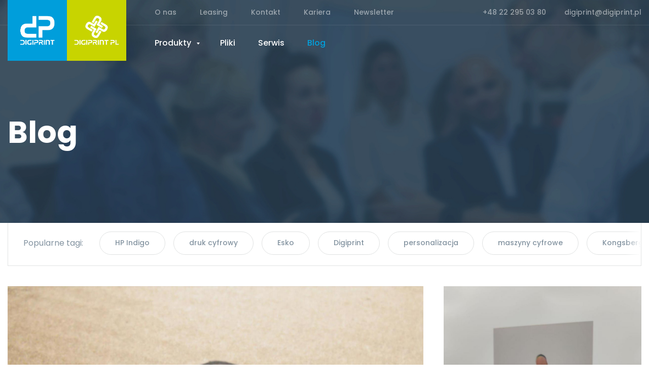

--- FILE ---
content_type: text/html
request_url: https://www.digiprint.pl/blog,uszlachetnie.html
body_size: 13809
content:
<!DOCTYPE HTML>
<html lang="pl">
<head test>
  <title>Blog - Digiprint Innowacyjne rozwiązania dla poligrafii</title>
  <meta http-equiv="Content-Type" content="text/html; charset=utf-8">
  <meta name="KeyWords" content="druk cyfrowy, ploter tnący, HP  Indigo, HP Latex, projektowanie opakowań, MIS">
  <meta name="Description" content="Innowacyjne rozwiązania dla firm poligraficznych. Naszą oferta obejmuje rozwiązania dla rynku druku cyfrowego, fleksograficznego, wielkiego formatu oraz projektowania i produkcji opakowań.">
    <meta name="robots" content="all">
  <meta name="Language" content="pl">
  <meta name="viewport" content="width=device-width">
  <link rel="canonical" href="https://www.digiprint.pl/blog.html" />
    <meta property="og:title" content="Blog - Digiprint Innowacyjne rozwiązania dla poligrafii">
  <meta property="og:type" content="article">
  <meta property="og:url" content="https://www.digiprint.pl/blog.html">
  <meta property="og:image" content="https://www.digiprint.pl/assets/images/fb1.png">
  <meta property="og:description" content="Innowacyjne rozwiązania dla firm poligraficznych. Naszą oferta obejmuje rozwiązania dla rynku druku cyfrowego, fleksograficznego, wielkiego formatu oraz projektowania i produkcji opakowań.">
  
  <meta name="twitter:card" value="summary">
  <meta name="twitter:title" content="Digiprint">
  <meta name="twitter:description" content="Innowacyjne rozwiązania dla firm poligraficznych. Naszą oferta obejmuje rozwiązania dla rynku druku cyfrowego, fleksograficznego, wielkiego formatu oraz projektowania i produkcji opakowań.">
  
  
  <meta itemprop="name" content="Digiprint">
  <meta itemprop="description" content="Innowacyjne rozwiązania dla firm poligraficznych. Naszą oferta obejmuje rozwiązania dla rynku druku cyfrowego, fleksograficznego, wielkiego formatu oraz projektowania i produkcji opakowań.">
  <meta itemprop="image" content="https://www.digiprint.pl/assets/images/fb.png"/>
    
  <link rel="icon" type="image/png" href="/assets/images/favicon.png">
  <link rel="shortcut icon" type="image/png" href="/assets/images/favicon.png">
  
  <style type="text/css">
  .text-video-inner {
    display: block;
    position: relative;
    padding-bottom: 62.5%;
  }
  .text-video-inner iframe {
    position: absolute;
    left: 0;
    top: 0;
    width: 100%;
    height: 100%;
  }
  </style>
  <style>
   #cookie-bar {
     z-index: 1000;
   }
  </style>
  
  <script>
     window.dataLayer = window.dataLayer || [];
     dataLayer.push({
  'pageType' : 'Blog'
     });
  </script>
  <!-- Google Tag Manager -->
  
  
    
  
  <!-- Google Tag Manager -->
  <script>
  // Default ad_storage to 'denied'.
  gtag("consent", "default", {
      ad_storage: "denied",
      ad_user_data: "denied",
      ad_personalization: "denied",
      analytics_storage: "denied",
      functionality_storage: "denied",
      personalization_storage: "denied",
      security_storage: "granted",
  });

  (function(w,d,s,l,i){w[l]=w[l]||[];w[l].push({'gtm.start':
  new Date().getTime(),event:'gtm.js'});var f=d.getElementsByTagName(s)[0],
  j=d.createElement(s),dl=l!='dataLayer'?'&l='+l:'';j.async=true;j.src=
  'https://www.googletagmanager.com/gtm.js?id='+i+dl;f.parentNode.insertBefore(j,f);
  })(window,document,'script','dataLayer','GTM-T3H7S6T');</script>
  <!-- End Google Tag Manager -->
  

  <link href="https://fonts.googleapis.com/css?family=Poppins:400,500,700" rel="stylesheet"> 
  
  <link rel="stylesheet" type="text/css" href="/assets/css/bootstrap.css"><link rel="stylesheet" type="text/css" href="/assets/css/owl.carousel.css"><link rel="stylesheet" type="text/css" href="/assets/js/fancybox/jquery.fancybox.css"><link rel="stylesheet" type="text/css" href="/assets/css/style.css?2">  <link rel="stylesheet" type="text/css" href="/assets/css/additional.css">
    
  <script type="text/javascript">
  var sessid="9e9d8f61263935cf";
  </script>
    <script>
    var loadedFunctions=[];
  </script>
    </head>
  <body>
  
  <!-- Google Tag Manager (noscript) -->
  <noscript><iframe src="https://www.googletagmanager.com/ns.html?id=GTM-T3H7S6T"
  height="0" width="0" style="display:none;visibility:hidden"></iframe></noscript>
  <!-- End Google Tag Manager (noscript) -->
  

    <!-- Facebook Pixel Code -->
<script  type="text/plain" data-cookiecategory="ads">
!function(f,b,e,v,n,t,s)
{if(f.fbq)return;n=f.fbq=function(){n.callMethod?
n.callMethod.apply(n,arguments):n.queue.push(arguments)};
if(!f._fbq)f._fbq=n;n.push=n;n.loaded=!0;n.version='2.0';
n.queue=[];t=b.createElement(e);t.async=!0;
t.src=v;s=b.getElementsByTagName(e)[0];
s.parentNode.insertBefore(t,s)}(window,document,'script',
'https://connect.facebook.net/en_US/fbevents.js');
 fbq('init', '1754332737922394'); 
fbq('track', 'PageView');
</script>
<noscript>
 <img height="1" width="1" 
src="https://www.facebook.com/tr?id=1754332737922394&ev=PageView
&noscript=1"/>
</noscript>
<!-- End Facebook Pixel Code -->
    
  
 

 
<div class="all-outer">
<div class="all">
  <header class="header">
    <div class="container-fluid">
      <div class="logo">
        <a class="navbar-brand blue" href="/"><img src="/assets/images/logo_digiprint.png" alt="" width="124" height="120" /></a>        <a class="navbar-brand green" href="/"><img src="/assets/images/logo_digiprintpl.png" alt="" width="124" height="120" /></a>      </div>
      <div class="expand-menu">
        <button type="button">
          <span class="icon-bar"></span>
          <span class="icon-bar"></span>
          <span class="icon-bar"></span>
        </button>
      </div>
      <nav id="main-menu">
        <div class="hide-menu">
          <button type="button">
            <span class="icon-bar"></span>
            <span class="icon-bar"></span>
          </button>
        </div>
        <div class="main-menu-inner"><div class="main-menu-flex">
          <ul class="nav navbar-nav">
                        <li class="dropdown">
              <a href="/produkty.html">Produkty <span class="dropdown-icon"></span></a>
                            <div class="dropdown-menu"><div class="dropdown-inner">
                                <div class="col bg-blue">
                  <p class="blue"><a href="/produkty/druk-cyfrowy.html">Druk cyfrowy</a></p>
                  <ul>
                                        <li><a href="/produkty/hp-indigo.html">Arkuszowe maszyny HP Indigo</a></li>
                                        <li><a href="/produkty/hp-indigo-rolowe.html">Rolowe maszyny HP Indigo</a></li>
                                        <li><a href="/produkty/Inkjetowe-maszyny-HP-PageWide.html">Inkjetowe maszyny HP PageWide</a></li>
                                        <li><a href="/produkty/rolowe-maszyny-inkjet-atexco.html">Inkjetowe maszyny rolowe Atexco</a></li>
                                        <li><a href="/produkty/cyfrowy-druk-bezposrednio-na-tekturze-gmb.html">Cyfrowy druk bezpośrednio na tekturze GMB</a></li>
                                        <li><a href="/produkty/scodix.html">Cyfrowe uszlachetnianie wydruków Scodix</a></li>
                                        <li><a href="/produkty/cyfrowe-uszlachetnianie-wydrukow-rolowych-gm.html">Cyfrowe wykończenie wydruków rolowych GM</a></li>
                                      </ul>
                </div>
                                <div class="col bg-green">
                  <p class="green"><a href="/produkty/cyfrowe-przetwarzanie-tektury-falistej.html">Introligatornia</a></p>
                  <ul>
                                        <li><a href="/produkty/esko-kongsberg.html">Plotery tnąco-bigujące Kongsberg</a></li>
                                        <li><a href="/produkty/kaszerowki-i-stoly-klejace.html">Kaszerówki i stoły klejące</a></li>
                                        <li><a href="/produkty/stoly-frezujace-cnc.html">Stoły frezujące CNC</a></li>
                                      </ul>
                </div>
                                <div class="col bg-green">
                  <p class="green"><a href="/produkty/naswietlarki.html">Naświetlarki</a></p>
                  <ul>
                                        <li><a href="/produkty/CDI-Crystal.html">CDI Crystal</a></li>
                                        <li><a href="/produkty/XPS.html">XPS Crystal</a></li>
                                        <li><a href="/produkty/cdi-spark-esko.html">CDI Spark</a></li>
                                      </ul>
                </div>
                                <div class="col bg-green">
                  <p class="green"><a href="/produkty/oprogramowanie.html">Oprogramowanie</a></p>
                  <ul>
                                        <li><a href="/produkty/esko-suite.html">Esko Suite</a></li>
                                        <li><a href="/produkty/digital-flexo-suite-esko.html">Digital Flexo Suite</a></li>
                                        <li><a href="/produkty/gmg.html">GMG</a></li>
                                        <li><a href="/produkty/global-vision.html">GlobalVision</a></li>
                                        <li><a href="/produkty/measurecolor.html">MeasureColor</a></li>
                                        <li><a href="/produkty/cloudlab.html">CloudLab</a></li>
                                        <li><a href="/produkty/tilia-labs.html">Tilia Labs</a></li>
                                      </ul>
                </div>
                                <div class="col bg-green">
                  <p class="green"><a href="/produkty/spektrofotometry.html">Spektrofotometry</a></p>
                  <ul>
                                        <li><a href="/produkty/nix.html">Nix</a></li>
                                      </ul>
                </div>
                              </div></div>
                          </li>
                        <li>
              <a href="/pliki.html">Pliki </a>
                          </li>
                        <li>
              <a href="/serwis.html">Serwis </a>
                          </li>
                        <li class="active-blue">
              <a href="/blog.html">Blog </a>
                          </li>
                      </ul>
          <div class="top-links">
                        <ul class="navbar-top">
                            <li><a href="/o-nas.html">O nas</a></li>
                            <li><a href="/leasing.html">Leasing</a></li>
                            <li><a href="/kontakt.html">Kontakt</a></li>
                            <li><a href="/kariera.html">Kariera</a></li>
                            <li><a href="/lp/newsletter.html">Newsletter</a></li>
            </ul>
                        <p>+48 22 295 03 80</p>
            <p><a href="mailto:digiprint@digiprint.pl">digiprint@digiprint.pl</a></p>
          </div>
        </div></div>
      </nav>
    </div>
  </header>
  
          <div class="jumbotron subpage" id="main" style="background-image:url(/content/bg/blog-bg.jpg)"><div class="jumbotron-inner">
    <div class="container-fluid">
            <h1>Blog</h1>
          </div>
  </div></div>
  
    <aside class="page-menu">
    <div class="container-fluid">
      <div class="tags">
        <p>Popularne tagi:</p>
        <ul>
                    <li><a href="/blog.html" data-url="hp indigo">HP Indigo</a></li>
                    <li><a href="/blog.html" data-url="druk cyfrowy">druk cyfrowy</a></li>
                    <li><a href="/blog.html" data-url="esko">Esko</a></li>
                    <li><a href="/blog.html" data-url="digiprint">Digiprint</a></li>
                    <li><a href="/blog.html" data-url="personalizacja">personalizacja</a></li>
                    <li><a href="/blog.html" data-url="maszyny cyfrowe">maszyny cyfrowe</a></li>
                    <li><a href="/blog.html" data-url="kongsberg">Kongsberg</a></li>
                    <li><a href="/blog.html" data-url="scodix">Scodix</a></li>
                    <li><a href="/blog.html" data-url="druk offsetowy">druk offsetowy</a></li>
                    <li><a href="/blog.html" data-url="automatyzacja druku">automatyzacja druku</a></li>
                    <li><a href="/blog.html" data-url="digiprint">digiprint</a></li>
                    <li><a href="/blog.html" data-url="hp latex">HP Latex</a></li>
                    <li><a href="/blog.html" data-url="hp">HP</a></li>
                    <li><a href="/blog.html" data-url="hp indigo">hp indigo</a></li>
                    <li><a href="/blog.html" data-url="bickers">Bickers</a></li>
                    <li><a href="/blog.html" data-url="tektura falista">tektura falista</a></li>
                    <li><a href="/blog.html" data-url="opakowania">opakowania</a></li>
                    <li><a href="/blog.html" data-url="lamina">Lamina</a></li>
                    <li><a href="/blog.html" data-url="labelexpo">Labelexpo</a></li>
                    <li><a href="/blog.html" data-url="packaging">packaging</a></li>
                    <li><a href="/blog.html" data-url="hp latex seria r">HP Latex seria R</a></li>
                    <li><a href="/blog.html" data-url="uszlachetnienie wydruków cyfrowych">uszlachetnienie wydruków cyfrowych</a></li>
                    <li><a href="/blog.html" data-url="fotoba">Fotoba</a></li>
                    <li><a href="/blog.html" data-url="praca">praca</a></li>
                    <li><a href="/blog.html" data-url="etykiety">etykiety</a></li>
                    <li><a href="/blog.html" data-url="finishing">finishing</a></li>
                    <li><a href="/blog.html" data-url="remadays">RemaDays</a></li>
                    <li><a href="/blog.html" data-url="highcon">Highcon</a></li>
                    <li><a href="/blog.html" data-url="digital finishing">digital finishing</a></li>
                    <li><a href="/blog.html" data-url="tektura">tektura</a></li>
                    <li><a href="/blog.html" data-url="druk na tekturze">druk na tekturze</a></li>
                    <li><a href="/blog.html" data-url="hp smart stream">HP Smart Stream</a></li>
                    <li><a href="/blog.html" data-url="kongsberg">kongsberg</a></li>
                    <li><a href="/blog.html" data-url="cdi">CDI</a></li>
                    <li><a href="/blog.html" data-url="hp scitex">HP Scitex</a></li>
                    <li><a href="/blog.html" data-url="hp">hp</a></li>
                    <li><a href="/blog.html" data-url="ploter tnąco-bigujący">ploter tnąco-bigujący</a></li>
                    <li><a href="/blog.html" data-url="scodix">scodix</a></li>
                    <li><a href="/blog.html" data-url="esko kongsberg">Esko Kongsberg</a></li>
                    <li><a href="/blog.html" data-url="inkjet">inkjet</a></li>
                    <li><a href="/blog.html" data-url="crystal">Crystal</a></li>
                    <li><a href="/blog.html" data-url="atexco">Atexco</a></li>
                    <li><a href="/blog.html" data-url="gm">GM</a></li>
                    <li><a href="/blog.html" data-url="flekso">flekso</a></li>
                    <li><a href="/blog.html" data-url="cyfrowy druk opakowań">cyfrowy druk opakowań</a></li>
                    <li><a href="/blog.html" data-url="oprogramowanie">oprogramowanie</a></li>
                    <li><a href="/blog.html" data-url="druk cyfrowy">Druk cyfrowy</a></li>
                    <li><a href="/blog.html" data-url="złocenie">złocenie</a></li>
                    <li><a href="/blog.html" data-url="uszlachetnie">uszlachetnie</a></li>
                    <li><a href="/blog.html" data-url="cyfrowe uszlachetnianie wydruków; uszlachetnianie wydruków">cyfrowe uszlachetnianie wydruków; uszlachetnianie wydruków</a></li>
                    <li><a href="/blog.html" data-url="targi">Targi</a></li>
                    <li><a href="/blog.html" data-url="cyfrowe uszlachetnianie wydruków">cyfrowe uszlachetnianie wydruków</a></li>
                    <li><a href="/blog.html" data-url="targi">targi</a></li>
                    <li><a href="/blog.html" data-url="corrugated">corrugated</a></li>
                    <li><a href="/blog.html" data-url="pantone">Pantone</a></li>
                    <li><a href="/blog.html" data-url="druk cyfrowy">druk Cyfrowy</a></li>
                    <li><a href="/blog.html" data-url="hp pagewide c500">HP PageWide C500</a></li>
                    <li><a href="/blog.html" data-url="gmg">GMG</a></li>
                    <li><a href="/blog.html" data-url="fespa 2018">Fespa 2018</a></li>
                    <li><a href="/blog.html" data-url="hp indigo">HP indigo</a></li>
                    <li><a href="/blog.html" data-url="hp  indigo">HP  Indigo</a></li>
                    <li><a href="/blog.html" data-url="esko  software">Esko  software</a></li>
                    <li><a href="/blog.html" data-url="fotoba">fotoba</a></li>
                    <li><a href="/blog.html" data-url="druk na tekstyliach">druk na tekstyliach</a></li>
                    <li><a href="/blog.html" data-url="kongsberg pcs">kongsberg pcs</a></li>
                    <li><a href="/blog.html" data-url="druk etykiet">druk etykiet</a></li>
                    <li><a href="/blog.html" data-url="highcon">highcon</a></li>
                    <li><a href="/blog.html" data-url="hanway">hanway</a></li>
                    <li><a href="/blog.html" data-url="esko">esko</a></li>
                    <li><a href="/blog.html" data-url="automatyzacja">automatyzacja</a></li>
                    <li><a href="/blog.html" data-url="druk inkjetowy">druk inkjetowy</a></li>
                    <li><a href="/blog.html" data-url="konferencja">konferencja</a></li>
                    <li><a href="/blog.html" data-url="packging">packging</a></li>
                    <li><a href="/blog.html" data-url="oznakowania">oznakowania</a></li>
                    <li><a href="/blog.html" data-url="zatrudniamy">zatrudniamy</a></li>
                    <li><a href="/blog.html" data-url="pos">pos</a></li>
                    <li><a href="/blog.html" data-url="indigo6k">Indigo6K</a></li>
                    <li><a href="/blog.html" data-url="hpindigo">HPIndigo</a></li>
                    <li><a href="/blog.html" data-url="eticod">Eticod</a></li>
                    <li><a href="/blog.html" data-url="d.gen">d.gen</a></li>
                    <li><a href="/blog.html" data-url="hp; hp latex">hp; hp latex</a></li>
                    <li><a href="/blog.html" data-url="ekologiczny druk">ekologiczny druk</a></li>
                    <li><a href="/blog.html" data-url="druk bezpośrednio na tekturze">druk bezpośrednio na tekturze</a></li>
                    <li><a href="/blog.html" data-url="tilia labs">Tilia Labs</a></li>
                    <li><a href="/blog.html" data-url="tapety">tapety</a></li>
                    <li><a href="/blog.html" data-url="pcw">PCW</a></li>
                    <li><a href="/blog.html" data-url="fespa. lfp">FESPA. LFP</a></li>
                    <li><a href="/blog.html" data-url="v12">v12</a></li>
                    <li><a href="/blog.html" data-url="instalacja w drukarni">instalacja w drukarni</a></li>
                    <li><a href="/blog.html" data-url="esko software">esko software</a></li>
                    <li><a href="/blog.html" data-url="esko phoenix">esko phoenix</a></li>
                    <li><a href="/blog.html" data-url="maszyny do druku cyfrowego">maszyny do druku cyfrowego</a></li>
                    <li><a href="/blog.html" data-url="druk rolowy">Druk rolowy</a></li>
                    <li><a href="/blog.html" data-url="drupa">drupa</a></li>
                    <li><a href="/blog.html" data-url="druk książek">druk książek</a></li>
                    <li><a href="/blog.html" data-url="druk cyfrowy etykiet">druk cyfrowy etykiet</a></li>
                    <li><a href="/blog.html" data-url="inwestycja w druk cyfrowy">inwestycja w druk cyfrowy</a></li>
                    <li><a href="/blog.html" data-url="hp indigo 6k">HP Indigo 6K</a></li>
                    <li><a href="/blog.html" data-url="flexo">flexo</a></li>
                    <li><a href="/blog.html" data-url="innowacje">innowacje</a></li>
                    <li><a href="/blog.html" data-url="technologia">technologia</a></li>
                    <li><a href="/blog.html" data-url="nowoczesne etykiety">nowoczesne etykiety</a></li>
                    <li><a href="/blog.html" data-url="przemysł poligraficzny">przemysł poligraficzny</a></li>
                    <li><a href="/blog.html" data-url="shd">SHD</a></li>
                    <li><a href="/blog.html" data-url="optymalizacja produkcji">optymalizacja produkcji</a></li>
                    <li><a href="/blog.html" data-url="eykiety">eykiety</a></li>
                    <li><a href="/blog.html" data-url="labes">labes</a></li>
                    <li><a href="/blog.html" data-url="drukarnia">drukarnia</a></li>
                    <li><a href="/blog.html" data-url="koncept">koncept</a></li>
                    <li><a href="/blog.html" data-url="zarządzanie zamówieniami">zarządzanie zamówieniami</a></li>
                    <li><a href="/blog.html" data-url="labels">labels</a></li>
                    <li><a href="/blog.html" data-url="drukarnie">drukarnie</a></li>
                    <li><a href="/blog.html" data-url="c500">c500</a></li>
                    <li><a href="/blog.html" data-url="flexible packaging">flexible packaging</a></li>
                    <li><a href="/blog.html" data-url="hotstamping">hotstamping</a></li>
                    <li><a href="/blog.html" data-url="akcydensy">akcydensy</a></li>
                    <li><a href="/blog.html" data-url="ksiażki">ksiażki</a></li>
                    <li><a href="/blog.html" data-url="c550">c550</a></li>
                    <li><a href="/blog.html" data-url="srebrzenie">srebrzenie</a></li>
                    <li><a href="/blog.html" data-url="gm">gm</a></li>
                    <li><a href="/blog.html" data-url="cięcie">cięcie</a></li>
                    <li><a href="/blog.html" data-url="kolor roku">Kolor roku</a></li>
                    <li><a href="/blog.html" data-url="pantone color insitiute">Pantone Color Insitiute</a></li>
                    <li><a href="/blog.html" data-url="pantone 16-1546 living coral">PANTONE 16-1546 Living Coral</a></li>
                    <li><a href="/blog.html" data-url="esko studio">Esko Studio</a></li>
                    <li><a href="/blog.html" data-url="esko software">Esko Software</a></li>
                    <li><a href="/blog.html" data-url="chroma">Chroma</a></li>
                    <li><a href="/blog.html" data-url="artios cad">Artios CAD</a></li>
                    <li><a href="/blog.html" data-url="web center">Web Center</a></li>
                    <li><a href="/blog.html" data-url="itzehoe">Itzehoe</a></li>
                    <li><a href="/blog.html" data-url="hp indigo 20000">HP Indigo 20000</a></li>
                    <li><a href="/blog.html" data-url="kongsbergcedge">kongsbergCedge</a></li>
                    <li><a href="/blog.html" data-url="workflow">workflow</a></li>
                    <li><a href="/blog.html" data-url="web-to-print">web-to-print</a></li>
                    <li><a href="/blog.html" data-url="hpstitch">hpstitch</a></li>
                    <li><a href="/blog.html" data-url="fespa2019">fespa2019</a></li>
                    <li><a href="/blog.html" data-url="enaf">Enaf</a></li>
                    <li><a href="/blog.html" data-url="ikea">Ikea</a></li>
                    <li><a href="/blog.html" data-url="text recognition">Text Recognition</a></li>
                    <li><a href="/blog.html" data-url="esko deskpack">Esko Deskpack</a></li>
                    <li><a href="/blog.html" data-url="abg">abg</a></li>
                    <li><a href="/blog.html" data-url="fotofestiwal">fotofestiwal</a></li>
                    <li><a href="/blog.html" data-url="labels">Labels</a></li>
                    <li><a href="/blog.html" data-url="dscoop">dscoop</a></li>
                    <li><a href="/blog.html" data-url="druk wielkoformatowy">druk wielkoformatowy</a></li>
                    <li><a href="/blog.html" data-url="esko xps crystal">Esko XPS Crystal</a></li>
                    <li><a href="/blog.html" data-url="hp latex">hp latex</a></li>
                    <li><a href="/blog.html" data-url="esko kongsberg">esko kongsberg</a></li>
                    <li><a href="/blog.html" data-url="stół tnący">stół tnący</a></li>
                    <li><a href="/blog.html" data-url="hp indigo 12000">HP Indigo 12000</a></li>
                    <li><a href="/blog.html" data-url="druk na sztywnych podłożach">druk na sztywnych podłożach</a></li>
                    <li><a href="/blog.html" data-url="flex it up '18">Flex It Up '18</a></li>
                    <li><a href="/blog.html" data-url="hp indigo 6900">HP Indigo 6900</a></li>
                    <li><a href="/blog.html" data-url="caldera">Caldera</a></li>
                    <li><a href="/blog.html" data-url="ploter tnący">ploter tnący</a></li>
                    <li><a href="/blog.html" data-url="ploter bigujący">ploter bigujący</a></li>
                    <li><a href="/blog.html" data-url="werner kenkel">Werner kenkel</a></li>
                    <li><a href="/blog.html" data-url="ploter klejowy">ploter klejowy</a></li>
                    <li><a href="/blog.html" data-url="kartonowe maseczkie">kartonowe maseczkie</a></li>
                    <li><a href="/blog.html" data-url="webcenter">WebCenter</a></li>
                    <li><a href="/blog.html" data-url="automation engine">Automation Engine</a></li>
                    <li><a href="/blog.html" data-url="cloudlab">CloudLab</a></li>
                    <li><a href="/blog.html" data-url="web to pack">web to pack</a></li>
                    <li><a href="/blog.html" data-url="lep">LEP</a></li>
                    <li><a href="/blog.html" data-url="drupa">Drupa</a></li>
                    <li><a href="/blog.html" data-url="web to print">web to print</a></li>
                    <li><a href="/blog.html" data-url="czk">CZK</a></li>
                    <li><a href="/blog.html" data-url="measurecolor">MeasureColor</a></li>
                    <li><a href="/blog.html" data-url="druk cyforwy">druk cyforwy</a></li>
                    <li><a href="/blog.html" data-url="w2p">w2p</a></li>
                    <li><a href="/blog.html" data-url="wzornik">wzornik</a></li>
                    <li><a href="/blog.html" data-url="car wrapping">car wrapping</a></li>
                    <li><a href="/blog.html" data-url="hp stitch">HP Stitch</a></li>
                    <li><a href="/blog.html" data-url="arioscad">AriosCAD</a></li>
                    <li><a href="/blog.html" data-url="projektowanie opakowań">projektowanie opakowań</a></li>
                    <li><a href="/blog.html" data-url="frezowanie">frezowanie</a></li>
                    <li><a href="/blog.html" data-url="bigowanie">bigowanie</a></li>
                    <li><a href="/blog.html" data-url="hp smartstream mosaic">HP SmartStream Mosaic</a></li>
                    <li><a href="/blog.html" data-url="hp collage">HP Collage</a></li>
                    <li><a href="/blog.html" data-url="karton">karton</a></li>
                    <li><a href="/blog.html" data-url="xps">XPS</a></li>
                    <li><a href="/blog.html" data-url="wiking graf">Wiking Graf</a></li>
                    <li><a href="/blog.html" data-url="#hp;">#hp;</a></li>
                    <li><a href="/blog.html" data-url="naświetlarki">naświetlarki</a></li>
                    <li><a href="/blog.html" data-url="eurographic">Eurographic</a></li>
                    <li><a href="/blog.html" data-url="maszyny z drugiej ręki">maszyny z drugiej ręki</a></li>
                    <li><a href="/blog.html" data-url="erbi group">ERBI Group</a></li>
                    <li><a href="/blog.html" data-url="produkcja opakowań">produkcja opakowań</a></li>
                    <li><a href="/blog.html" data-url="ploter tnąco-bugujący">ploter tnąco-bugujący</a></li>
                    <li><a href="/blog.html" data-url="viperprint">ViperPrint</a></li>
                    <li><a href="/blog.html" data-url="elektroink">ElektroInk</a></li>
                    <li><a href="/blog.html" data-url="inzynier serwisu">inzynier serwisu</a></li>
                    <li><a href="/blog.html" data-url="technologia lep">Technologia LEP</a></li>
                    <li><a href="/blog.html" data-url="pwp">PWP</a></li>
                  </ul>
      </div>
    </div>
  </aside>
    
  <section class="blog-details">
    <div class="container-fluid">
            <ul class="big-list">
        <li class="big">
          <a href="/blog/eko-innowacje-w-druku-cyfrowym--hp-indigo-i-scodix-zmieniaja-zrownowazona-poligrafie.html">
            <p class="photo"><img src="/photoblog1/content/blog/recyclable-symbol-cardboardfocus-wordalso.jpg" alt="" /></p>
            <h2>Eko-innowacje w druku cyfrowym – HP Indigo i Scodix zmieniają zrównoważoną poligrafię</h2>
            <p class="date">21 stycznia 2026</p>
          </a>
        </li>
                <li class="to-right big-right">
          <a href="/blog/cyfrowa-linia-produkcyjna-opakowan-premium.html">
            <p class="photo"><img src="/photoblog2/content/blog/IMG-20250523-WA0001.jpg" alt="" /></p>
            <h2>Rewolucja w druku opakowań: Cyfrowa linia produkcyjna opakowań premium</h2>
            <p class="date">13 maja 2025</p>
          </a>
        </li>
                        <li class="to-right">
          <a href="/blog/cold-stamping-w-poligrafii--klucz-do-nowoczesnej-i-rentownej-produkcji.html">
            <p class="photo"><img src="/photoblog3/content/blog/Zdjecie-WhatsApp-2025-06-17-o-144940_fc20cf86.jpg" alt="" /></p>
            <h2>Cold-stamping w poligrafii – klucz do nowoczesnej i rentownej produkcji</h2>
            <p class="date">18 marca 2025</p>
          </a>
        </li>
                        <li class="medium">
          <a href="/blog/nowoczesna-transformacja-druku-cyfrowego-jak-technologie-digiprint-wspieraja-rozwoj-drukujsampl.html">
            <p class="photo"><img src="/photoblog4/content/blog/WhatsApp-Image-2025-10-14-at-103938-1.jpeg" alt="" /></p>
            <h2>Nowoczesna transformacja druku cyfrowego, jak technologie Digiprint wspierają rozwój DrukujSam.pl</h2>
            <p class="date">03 grudnia 2025</p>
          </a>
        </li>
              </ul>
      
      <ul class="small-list small-text-list">
                <li>
          <a href="/blog/an-studio-zakupilo-maszyne-scodix-ultra-6000-shd-pierwszy-tego-typu-model-w-polsce.html">
            <p class="photo"><img src="/photoblog/content/blog/An-Studio-with-Scodix-and-DigiPrint.jpg" alt="" /></p>
            <h2>AN Studio zakupiło maszynę Scodix Ultra 6000 SHD, pierwszy tego typu model w Polsce</h2>
            <p class="desc">Model w formacie B1 oparty o technologię Smart High Definition jest pierwszą tego typu maszyną na polskim rynku!...</p>
            <p class="date">04 grudnia 2023</p>
          </a>
        </li>
                <li>
          <a href="/blog/scodix-6000-podczas-hunkeler-innovation-days.html">
            <p class="photo"><img src="/photoblog/content/blog/ULTRA-6000_HR.jpg" alt="" /></p>
            <h2>Scodix 6000 podczas Hunkeler Innovation Days</h2>
            <p class="desc">W trakcie targów Hunkeler Innovation Days w dniach 27 lutego - 2 marca producent zaprezentuje po raz pierwszy w...</p>
            <p class="date">24 lutego 2023</p>
          </a>
        </li>
              </ul>
            
    </div>
  </section>
    
  
  <aside class="footer-links">
    <div class="container-fluid">
      <p class="scroll"><a href="#main" class="icon-top"><span>Do góry</span></a></p>
      <div class="links">
        <div class="link-box">
          <h3>Produkty</h3>
          <ul>
                        <li><a href="/produkty/druk-cyfrowy.html">Druk cyfrowy</a></li>
                        <li><a href="/produkty/cyfrowe-przetwarzanie-tektury-falistej.html">Introligatornia</a></li>
                        <li><a href="/produkty/naswietlarki.html">Naświetlarki</a></li>
                        <li><a href="/produkty/oprogramowanie.html">Oprogramowanie</a></li>
                        <li><a href="/produkty/spektrofotometry.html">Spektrofotometry</a></li>
                      </ul>
        </div>
        <div class="link-box">
          <h3>Digiprint</h3>
          <ul>
                                                <li><a href="/pliki.html">Pliki</a></li>                        <li><a href="/serwis.html">Serwis</a></li>                        <li><a href="/blog.html">Blog</a></li>                        <li><a href="/kariera.html">Kariera</a></li>                      </ul>
        </div>
        <div class="address-box">
          <h3>Skontaktuj się z nami</h3>
          <p>
            <strong>Digiprint biuro</strong><br>
            ul. Annopol 4A<br>
            03-236 Warszawa
          </p>
          <p>
            Tel. +48 22 295 03 80<br>            <a href="mailto:digiprint@digiprint.pl">digiprint@digiprint.pl</a>          </p>
          <p class="social">
            <a href="https://www.facebook.com/DigiprintPL/" target="_blank" class="icon-facebook"><span>Facebook</span></a>            <a href="https://www.linkedin.com/company/digiprint" target="_blank" class="icon-linkedin"><span>LinkedIn</span></a>          </p>
        </div>
      </div>
      <div class="map">
        <div class="map-object" id="map-object"></div>
      </div>
    </div>
  </aside>
  
  <footer>
    <div class="container-fluid">
      <p>Copyrights © 2025 Digiprint &nbsp; • &nbsp; <a href="/polityka-prywatnosci.html" style="text-decoration: underline">Polityka prywatności</a></p>
      <p>Made by <a href="http://tonik.pl" target="_blank"><img src="/assets/images/tonik.png" alt="Tonik" title="Tonik.pl" /></a></p>
    </div>
  </footer>
  
</div>
</div>


<script src="/assets/js/cookieconsent.js" type="text/javascript"></script>

<style>
    :root{--cc-font-size:16px;--cc-bg:#fff;--cc-z-index:2147483647;--cc-text:#8393A0;--cc-border-radius:0;--cc-btn-primary-bg:#01A1DD;--cc-btn-primary-text:white;--cc-btn-primary-hover-bg:#0A78A1;--cc-btn-primary-hover-text:white;--cc-btn-secondary-bg:#eaeff2;--cc-btn-secondary-text:#8393A0;--cc-btn-secondary-hover-bg:#d8e0e6;--cc-btn-secondary-hover-text:var(--cc-btn-secondary-text);--cc-btn-border-radius:0;--cc-toggle-bg-off:#919ea6;--cc-toggle-bg-on:var(--cc-btn-primary-bg);--cc-toggle-bg-readonly:#d5dee2;--cc-toggle-knob-bg:#fff;--cc-toggle-knob-icon-color:#ecf2fa;--cc-block-text:var(--cc-text);--cc-cookie-category-block-bg:#f0f4f7;--cc-cookie-category-block-bg-hover:#e9eff4;--cc-section-border:#f1f3f5;--cc-cookie-table-border:#e9edf2;--cc-overlay-bg:#040608;--cc-overlay-opacity:.85;--cc-consent-modal-box-shadow:0 0.625rem 1.875rem rgba(2,2,3,.28);--cc-webkit-scrollbar-bg:#cfd5db;--cc-webkit-scrollbar-bg-hover:#9199a0}.c_darkmode{--cc-bg:#181b1d;--cc-text:#d8e5ea;--cc-btn-primary-bg:#a6c4dd;--cc-btn-primary-text:#000;--cc-btn-primary-hover-bg:#c2dff7;--cc-btn-primary-hover-text:var(--cc-btn-primary-text);--cc-btn-secondary-bg:#33383c;--cc-btn-secondary-text:var(--cc-text);--cc-btn-secondary-hover-bg:#3e454a;--cc-btn-secondary-hover-text:var(--cc-btn-secondary-text);--cc-toggle-bg-off:#667481;--cc-toggle-bg-on:var(--cc-btn-primary-bg);--cc-toggle-bg-readonly:#454c54;--cc-toggle-knob-bg:var(--cc-cookie-category-block-bg);--cc-toggle-knob-icon-color:var(--cc-bg);--cc-block-text:#b3bfc5;--cc-cookie-category-block-bg:#23272a;--cc-cookie-category-block-bg-hover:#2b3035;--cc-section-border:#292d31;--cc-cookie-table-border:#2b3035;--cc-webkit-scrollbar-bg:#667481;--cc-webkit-scrollbar-bg-hover:#9199a0}#cc--main{z-index:2147483647;z-index:var(--cc-z-index)}.cc_div *,.cc_div :after,.cc_div :before,.cc_div :hover{animation:none;background:none;border:none;border-radius:unset;box-shadow:none;-webkit-box-sizing:border-box;box-sizing:border-box;color:inherit;float:none;font-family:inherit;font-size:1em;font-style:inherit;font-variant:normal;font-weight:inherit;height:auto;letter-spacing:unset;line-height:1.2;margin:0;padding:0;text-align:left;text-decoration:none;text-transform:none;transition:none;vertical-align:baseline;visibility:unset}.cc_div{-webkit-font-smoothing:antialiased;-moz-osx-font-smoothing:grayscale;color:#2d4156;color:var(--cc-text);font-size:16px;font-size:var(--cc-font-size);font-weight:400;text-rendering:optimizeLegibility}#c-ttl,#s-bl td:before,#s-ttl,.cc_div .b-tl,.cc_div .c-bn{font-weight:500;letter-spacing: 1px;text-transform: uppercase}.cc_div .c-bn * {text-transform: uppercase;}#cm,#s-bl .act .b-acc,#s-inr,.cc_div .b-tl,.cc_div .c-bl{border-radius:.45rem;border-radius:var(--cc-border-radius)}#s-bl .act .b-acc{border-top-left-radius:0;border-top-right-radius:0}.cc_div a,.cc_div button,.cc_div input{-webkit-appearance:none;-moz-appearance:none;appearance:none;overflow:hidden}.cc_div a{border-bottom:1px solid}.cc_div a:hover{border-color:transparent;text-decoration:none}.cc_div .c-bn>span{pointer-events:none}#cm-ov,#cs-ov,.c--anim #cm,.c--anim #s-cnt,.c--anim #s-inr{transition:visibility .25s linear,opacity .25s ease,transform .25s ease!important}.c--anim .c-bn{transition:background-color .25s ease!important}.c--anim #cm.bar.slide,.c--anim #cm.bar.slide+#cm-ov,.c--anim .bar.slide #s-inr,.c--anim .bar.slide+#cs-ov{transition:visibility .4s ease,opacity .4s ease,transform .4s ease!important}#cm.bar.slide,.cc_div .bar.slide #s-inr{opacity:1;transform:translateX(100%)}#cm.bar.top.slide,.cc_div .bar.left.slide #s-inr{opacity:1;transform:translateX(-100%)}#cm.slide,.cc_div .slide #s-inr{transform:translateY(1.6em)}#cm.top.slide{transform:translateY(-1.6em)}#cm.bar.slide{transform:translateY(100%)}#cm.bar.top.slide{transform:translateY(-100%)}.show--consent .c--anim #cm,.show--consent .c--anim #cm.bar,.show--settings .c--anim #s-inr,.show--settings .c--anim .bar.slide #s-inr{opacity:1;transform:scale(1);visibility:visible!important}.show--consent .c--anim #cm.box.middle,.show--consent .c--anim #cm.cloud.middle{transform:scale(1) translateY(-50%)}.show--settings .c--anim #s-cnt{visibility:visible!important}.force--consent.show--consent .c--anim #cm-ov,.show--settings .c--anim #cs-ov{opacity:.85!important;opacity:var(--cc-overlay-opacity)!important;visibility:visible!important}#cm{background:#fff;background:var(--cc-bg);bottom:1.25em;box-shadow:0 .625em 1.875em #000;box-shadow:0 .625rem 1.875rem rgba(2,2,3,.28);box-shadow:var(--cc-consent-modal-box-shadow);font-family:inherit;line-height:normal;max-width:24.2em;opacity:0;padding:1em 1.4em 1.3em;position:fixed;right:1.25em;transform:scale(.95);visibility:hidden;width:100%;z-index:1}#cc_div #cm{display:block!important}#c-ttl{text-transform: none;font-size:1.05em;margin-bottom:.7em}.cloud #c-ttl{margin-top:-.15em}#c-txt{font-size:.9em;font-weight: 300;line-height:1.5em}.cc_div #c-bns{display:flex;justify-content:space-between;margin-top:1.4em}.cc_div .c-bn{background:#eaeff2;background:var(--cc-btn-secondary-bg);border-radius:.375rem;border-radius:var(--cc-btn-border-radius);color:#2d4156;color:var(--cc-btn-secondary-text);cursor:pointer;display:inline-block;flex:1;font-size:.82em;padding:1em 1.7em;text-align:center;-moz-user-select:none;-khtml-user-select:none;-webkit-user-select:none;-o-user-select:none;user-select:none}#c-bns button+button,#s-c-bn,#s-cnt button+button{float:right;margin-left:.5rem}#s-cnt #s-rall-bn{float:none}#cm .c_link:active,#cm .c_link:hover,#s-c-bn:active,#s-c-bn:hover,#s-cnt button+button:active,#s-cnt button+button:hover{background:#d8e0e6;background:var(--cc-btn-secondary-hover-bg);color:#2d4156;color:var(--cc-btn-secondary-hover-text)}#s-cnt{display:table;height:100%;left:0;position:fixed;top:0;visibility:hidden;width:100%;z-index:101}#s-bl{outline:none;scrollbar-width:thin}#s-bl .title{margin-top:1.4em}#s-bl .title .exp {text-transform: none;}#s-bl .b-bn,#s-bl .title:first-child{margin-top:0}#s-bl .b-acc .p{margin-top:0;padding:1em}#s-cnt .b-bn .b-tl{background:none;display:block;font-family:inherit;font-size:.95em;padding:1.3em 6.4em 1.3em 2.7em;position:relative;transition:background-color .25s ease;width:100%}#s-cnt .b-bn .b-tl.exp{cursor:pointer}#s-cnt .act .b-bn .b-tl{border-bottom-left-radius:0;border-bottom-right-radius:0}#s-cnt .b-bn .b-tl:active,#s-cnt .b-bn .b-tl:hover{background:#e9eff4;background:var(--cc-cookie-category-block-bg-hover)}#s-bl .b-bn{position:relative}#s-bl .c-bl{border:1px solid #f1f3f5;border:1px solid var(--cc-section-border);margin-bottom:.4rem;padding:1em;transition:background-color .25s ease}#s-bl .c-bl:hover{background:#f0f4f7;background:var(--cc-cookie-category-block-bg)}#s-bl .c-bl:last-child{margin-bottom:.5em}#s-bl .c-bl:first-child{border:none;margin-bottom:2em;margin-top:0;padding:0;transition:none}#s-bl .c-bl:not(.b-ex):first-child:hover{background:transparent;background:unset}#s-bl .c-bl.b-ex{background:#f0f4f7;background:var(--cc-cookie-category-block-bg);border:none;padding:0;transition:none}#s-bl .c-bl.b-ex+.c-bl{margin-top:2em}#s-bl .c-bl.b-ex+.c-bl.b-ex{margin-top:0}#s-bl .c-bl.b-ex:first-child{margin-bottom:1em;margin-bottom:.5em}#s-bl .b-acc{display:none;margin-bottom:0;max-height:0;overflow:hidden;padding-top:0}#s-bl .act .b-acc{display:block;max-height:100%;overflow:hidden}#s-cnt .p{color:#2d4156; font-weight: 300; color:var(--cc-block-text);font-size:.9em;line-height:1.5em;margin-top:.85em}.cc_div .b-tg .c-tgl:disabled{cursor:not-allowed}#c-vln{display:table-cell;position:relative;vertical-align:middle}#cs{bottom:0;left:0;padding:0 1.7em;position:fixed;right:0;top:0;width:100%}#cs,#s-inr{height:100%}#s-inr{box-shadow:0 13px 27px -5px rgba(3,6,9,.26);margin:0 auto;max-width:45em;opacity:0;overflow:hidden;padding-bottom:4.75em;padding-top:4.75em;position:relative;transform:scale(.96);visibility:hidden}#s-bns,#s-hdr,#s-inr{background:#fff;background:var(--cc-bg)}#s-bl{display:block;height:100%;overflow-x:hidden;overflow-y:auto;overflow-y:overlay;padding:1.3em 1.6em;width:100%}#s-bns{border-top:1px solid #f1f3f5;border-top:1px solid var(--cc-section-border);bottom:0;height:4.75em;left:0;padding:1em 1.8em;position:absolute;right:0}.cc_div .cc-link{border-bottom:1px solid #2d4156;border-bottom:1px solid var(--cc-btn-primary-bg);color:#2d4156;color:var(--cc-btn-primary-bg);cursor:pointer;display:inline;font-weight:600;padding-bottom:0;text-decoration:none}.cc_div .cc-link:active,.cc_div .cc-link:hover{border-color:transparent}#c-bns button:first-child,#s-bns button:first-child{background:#2d4156;background:var(--cc-btn-primary-bg);color:#fff;color:var(--cc-btn-primary-text)}#c-bns.swap button:first-child{background:#eaeff2;background:var(--cc-btn-secondary-bg);color:#2d4156;color:var(--cc-btn-secondary-text)}#c-bns.swap button:last-child{background:#2d4156;background:var(--cc-btn-primary-bg);color:#fff;color:var(--cc-btn-primary-text)}.cc_div .b-tg .c-tgl:checked~.c-tg{background:#2d4156;background:var(--cc-toggle-bg-on)}#c-bns button:first-child:active,#c-bns button:first-child:hover,#c-bns.swap button:last-child:active,#c-bns.swap button:last-child:hover,#s-bns button:first-child:active,#s-bns button:first-child:hover{background:#1d2e38;background:var(--cc-btn-primary-hover-bg);color:#fff;color:var(--cc-btn-primary-hover-text)}#c-bns.swap button:first-child:active,#c-bns.swap button:first-child:hover{background:#d8e0e6;background:var(--cc-btn-secondary-hover-bg);color:#2d4156;color:var(--cc-btn-secondary-hover-text)}#s-hdr{border-bottom:1px solid #f1f3f5;border-bottom:1px solid var(--cc-section-border);display:table;height:4.75em;padding:0 1.8em;position:absolute;top:0;width:100%;z-index:2}#s-hdr,#s-ttl{vertical-align:middle}#s-ttl{display:table-cell;font-size:1em}#s-c-bn{font-size:1.45em;font-weight:400;height:1.7em;margin:0;overflow:hidden;padding:0;position:relative;width:1.7em}#s-c-bnc{display:table-cell;vertical-align:middle}.cc_div span.t-lb{opacity:0;overflow:hidden;pointer-events:none;position:absolute;top:0;z-index:-1}#c_policy__text{height:31.25em;margin-top:1.25em;overflow-y:auto}#c-s-in{height:100%;height:calc(100% - 2.5em);max-height:37.5em;position:relative;top:50%;transform:translateY(-50%)}@media screen and (min-width:688px){#s-bl::-webkit-scrollbar{background:transparent;border-radius:0 .25em .25em 0;height:100%;width:.8em}#s-bl::-webkit-scrollbar-thumb{background:#cfd5db;background:var(--cc-webkit-scrollbar-bg);border:.25em solid #fff;border:.25em solid var(--cc-bg);border-radius:100em}#s-bl::-webkit-scrollbar-thumb:hover{background:#9199a0;background:var(--cc-webkit-scrollbar-bg-hover)}#s-bl::-webkit-scrollbar-button{height:5px;width:10px}}.cc_div .b-tg{bottom:0;display:inline-block;margin:auto;right:0;right:1.2em;-webkit-user-select:none;-moz-user-select:none;-ms-user-select:none;user-select:none;vertical-align:middle}.cc_div .b-tg,.cc_div .b-tg .c-tgl{cursor:pointer;position:absolute;top:0}.cc_div .b-tg .c-tgl{border:0;display:block;left:0;margin:0}.cc_div .b-tg .c-tg{background:#919ea6;background:var(--cc-toggle-bg-off);pointer-events:none;position:absolute;transition:background-color .25s ease,box-shadow .25s ease}.cc_div .b-tg,.cc_div .b-tg .c-tg,.cc_div .b-tg .c-tgl,.cc_div span.t-lb{border-radius:4em;height:1.5em;width:3.4em}.cc_div .b-tg .c-tg.c-ro{cursor:not-allowed}.cc_div .b-tg .c-tgl~.c-tg.c-ro{background:#d5dee2;background:var(--cc-toggle-bg-readonly)}.cc_div .b-tg .c-tgl~.c-tg.c-ro:after{box-shadow:none}.cc_div .b-tg .c-tg:after{background:#fff;background:var(--cc-toggle-knob-bg);border:none;border-radius:100%;box-shadow:0 1px 2px rgba(24,32,35,.36);box-sizing:content-box;content:"";display:block;height:1.25em;left:.125em;position:relative;top:.125em;transition:transform .25s ease;width:1.25em}.cc_div .b-tg .c-tgl:checked~.c-tg:after{transform:translateX(1.9em)}#s-bl table,#s-bl td,#s-bl th{border:none}#s-bl tbody tr{transition:background-color .25s ease}#s-bl tbody tr:hover{background:#e9eff4;background:var(--cc-cookie-category-block-bg-hover)}#s-bl table{border-collapse:collapse;margin:0;overflow:hidden;padding:0;text-align:left;width:100%}#s-bl caption{border-bottom:1px solid #e9edf2;border-bottom:1px solid var(--cc-cookie-table-border);font-size:.9em;font-weight:600;padding:.5rem 1rem}#s-bl td,#s-bl th{font-size:.8em;padding:.8em .625em .8em 1.2em;text-align:left;vertical-align:top}#s-bl th{font-family:inherit;font-weight:600;padding:1em 1rem}#s-bl thead tr:first-child{border-bottom:1px solid #e9edf2;border-bottom:1px solid var(--cc-cookie-table-border)}.force--consent #cs,.force--consent #s-cnt{width:100vw}#cm-ov,#cs-ov{background:#070707;background:#040608;background:var(--cc-overlay-bg);bottom:0;display:none;left:0;opacity:0;position:fixed;right:0;top:0;transition:none;visibility:hidden}.c--anim #cs-ov,.force--consent .c--anim #cm-ov,.force--consent.show--consent #cm-ov,.show--settings #cs-ov{display:block}#cs-ov{z-index:2}.force--consent .cc_div{bottom:0;left:0;position:fixed;top:0;transition:visibility .25s linear;visibility:hidden;width:100%;width:100vw}.force--consent.show--consent .c--anim .cc_div,.force--consent.show--settings .c--anim .cc_div{visibility:visible}.force--consent #cm{position:absolute}.force--consent #cm.bar{max-width:100vw;width:100vw}html.force--consent.show--consent{overflow-y:hidden!important}html.force--consent.show--consent,html.force--consent.show--consent body{height:auto!important;overflow-x:hidden!important}.cc_div .act .b-bn .exp:before,.cc_div .b-bn .exp:before{border:solid #2d4156;border:solid var(--cc-btn-secondary-text);border-width:0 2px 2px 0;content:"";display:inline-block;left:1.2em;margin-right:15px;padding:.2em;position:absolute;top:50%;transform:translateY(-50%) rotate(45deg)}.cc_div .act .b-bn .b-tl:before{transform:translateY(-20%) rotate(225deg)}.cc_div .on-i:before{border:solid #ecf2fa;border:solid var(--cc-toggle-knob-icon-color);border-width:0 2px 2px 0;display:inline-block;left:.75em;padding:.1em .1em .45em;top:.37em}#s-c-bn:after,#s-c-bn:before,.cc_div .on-i:before{content:"";margin:0 auto;position:absolute;transform:rotate(45deg)}#s-c-bn:after,#s-c-bn:before{background:#2d4156;background:var(--cc-btn-secondary-text);border-radius:1em;height:.6em;left:.82em;top:.58em;width:1.5px}#s-c-bn:after{transform:rotate(-45deg)}.cc_div .off-i,.cc_div .on-i{display:block;height:100%;position:absolute;right:0;text-align:center;transition:opacity .15s ease;width:50%}.cc_div .on-i{left:0;opacity:0}.cc_div .off-i:after,.cc_div .off-i:before{background:#ecf2fa;background:var(--cc-toggle-knob-icon-color);content:" ";display:block;height:.7em;margin:0 auto;position:absolute;right:.8em;top:.42em;transform-origin:center;width:.09375em}.cc_div .off-i:before{transform:rotate(45deg)}.cc_div .off-i:after{transform:rotate(-45deg)}.cc_div .b-tg .c-tgl:checked~.c-tg .on-i{opacity:1}.cc_div .b-tg .c-tgl:checked~.c-tg .off-i{opacity:0}#cm.box.middle,#cm.cloud.middle{bottom:auto;top:50%;transform:translateY(-37%)}#cm.box.middle.zoom,#cm.cloud.middle.zoom{transform:scale(.95) translateY(-50%)}#cm.box.center,#cm.cloud{left:1em;margin:0 auto;right:1em}#cm.cloud{max-width:50em;overflow:hidden;padding:1.2em 1.7em;text-align:center;width:unset}.cc_div .cloud #c-inr{display:table;width:100%}.cc_div .cloud #c-inr-i{display:table-cell;padding-right:2.4em;vertical-align:top;width:70%}.cc_div .cloud #c-txt{font-size:.85em}.cc_div .cloud #c-bns{display:table-cell;min-width:170px;vertical-align:middle}#cm.cloud .c-bn{margin:.5rem 0 0;width:100%}#cm.cloud .c-bn:first-child{margin:0}#cm.cloud.left{margin-right:1.25em}#cm.cloud.right{margin-left:1.25em}#cm.bar{border-radius:0;bottom:0;left:0;max-width:100%;padding:2em;position:fixed;right:0;width:100%}#cm.bar #c-inr{margin:0 auto;max-width:32em}#cm.bar #c-bns{max-width:33.75em}#cm.bar #cs{padding:0}.cc_div .bar #c-s-in{height:100%;max-height:100%;top:0;transform:none}.cc_div .bar #s-bl,.cc_div .bar #s-bns,.cc_div .bar #s-hdr{padding-left:1.4em;padding-right:1.4em}.cc_div .bar #cs{padding:0}.cc_div .bar #s-inr{border-radius:0;margin:0 0 0 auto;max-width:32em}.cc_div .bar.left #s-inr{margin-left:0;margin-right:auto}.cc_div .bar #s-bl table,.cc_div .bar #s-bl tbody,.cc_div .bar #s-bl td,.cc_div .bar #s-bl th,.cc_div .bar #s-bl thead,.cc_div .bar #s-bl tr,.cc_div .bar #s-cnt{display:block}.cc_div .bar #s-bl caption{border-bottom:1px solid #e9edf2;border-bottom:1px solid var(--cc-cookie-table-border);border-top:0;display:block}.cc_div .bar #s-bl thead tr{left:-9999px;position:absolute;top:-9999px}.cc_div .bar #s-bl tr{border-top:1px solid #e9edf2;border-top:1px solid var(--cc-cookie-table-border)}.cc_div .bar #s-bl td{border:none;padding-left:35%;position:relative}.cc_div .bar #s-bl td:before{color:#2d4156;color:var(--cc-text);content:attr(data-column);left:1rem;overflow:hidden;padding-right:.625em;position:absolute;text-overflow:ellipsis;white-space:nowrap}#cm.top{bottom:auto;top:1.25em}#cm.left{left:1.25em;right:auto}#cm.right{left:auto;right:1.25em}#cm.bar.left,#cm.bar.right{left:0;right:0}#cm.bar.top{top:0}@media (prefers-reduced-motion){#cc--main #cm,#cc--main #s-cnt,#cc--main #s-inr{transition:none!important}}@media screen and (max-width:688px){#cm,#cm.cloud,#cm.left,#cm.right{bottom:1em;display:block;left:1em;margin:0;max-width:100%;padding:1.2em!important;right:1em;width:auto}.force--consent #cm,.force--consent #cm.cloud{max-width:100vw;width:auto}#cm.top{bottom:auto;top:1em}#cm.bottom{bottom:1em;top:auto}#cm.bar.bottom{bottom:0}#cm.cloud .c-bn{font-size:.85em}#s-bns,.cc_div .bar #s-bns{padding:1em 1.3em}.cc_div .bar #s-inr{max-width:100%;width:100%}.cc_div .cloud #c-inr-i{padding-right:0}#cs{border-radius:0;padding:0}#c-s-in{height:100%;max-height:100%;top:0;transform:none}.cc_div .b-tg{right:1.1em;transform:scale(1.1)}#s-inr{border-radius:0;margin:0;padding-bottom:7.9em}#s-bns{height:7.9em}#s-bl,.cc_div .bar #s-bl{padding:1.2em}#s-hdr,.cc_div .bar #s-hdr{padding:0 1.2em}#s-bl table{width:100%}#s-inr.bns-t{padding-bottom:10.5em}.bns-t #s-bns{height:10.5em}.cc_div .bns-t .c-bn{font-size:.83em;padding:.9em 1.6em}#s-cnt .b-bn .b-tl{padding-bottom:1.2em;padding-top:1.2em}#s-bl table,#s-bl tbody,#s-bl td,#s-bl th,#s-bl thead,#s-bl tr,#s-cnt{display:block}#s-bl caption{border-bottom:0;display:block}#s-bl thead tr{left:-9999px;position:absolute;top:-9999px}#s-bl tr{border-top:1px solid #e9edf2;border-top:1px solid var(--cc-cookie-table-border)}#s-bl td{border:none;padding-left:35%;position:relative}#s-bl td:before{color:#2d4156;color:var(--cc-text);content:attr(data-column);left:1rem;overflow:hidden;padding-right:.625em;position:absolute;text-overflow:ellipsis;white-space:nowrap}#cm .c-bn,.cc_div .c-bn{margin-right:0;width:100%}#s-cnt #s-rall-bn{margin-left:0}.cc_div #c-bns{flex-direction:column}#c-bns button+button,#s-cnt button+button{float:unset;margin-left:0;margin-top:.625em}#cm.box,#cm.cloud{left:1em;right:1em;width:auto}#cm.cloud.left,#cm.cloud.right{margin:0}.cc_div .cloud #c-bns,.cc_div .cloud #c-inr,.cc_div .cloud #c-inr-i{display:block;min-width:unset;width:auto}.cc_div .cloud #c-txt{font-size:.9em}.cc_div .cloud #c-bns{margin-top:1.625em}}
</style>


<script>
    
    let cookiesAnalyticsOn = function(){
        console.log("analytics (GTAG analytics_storage, FB, hotjar) granted ...");
        try {
            gtag('consent', 'update', {
                'analytics_storage': 'granted'
            });
        } catch(e) {}
    }

    let cookiesAnalyticsOff = function(){
        console.log("analytics (GTAG analytics_storage, FB, hotjar) denied ...");
        try {
            gtag('consent', 'default', {
                'analytics_storage': 'denied'
            });
        } catch(e) {}
    }

    let cookiesAdsOn = function(){
        console.log("ads granted (GTAG ad_storage) ...");
        try {
            gtag('consent', 'update', {
                'ad_storage': 'granted',
                'ad_user_data': "granted",
                'ad_personalization': "granted",
            });
        } catch(e) {}
    }

    let cookiesAdsOff = function(){
        console.log("ads denied (GTAG ad_storage) ...");
        try {
            gtag('consent', 'default', {
                'ad_storage': 'denied',
                'ad_user_data': "denied",
                'ad_personalization': "denied",
            });
        } catch(e) {}
    }

    let cookiesExternalOn = function(){
        console.log("external granted ...");
        try {
            gtag('consent', 'update', {
                'functionality_storage': "granted",
                'personalization_storage': "granted",
            });
        } catch(e) {}
    }

    let cookiesExternalOff = function(){
        console.log("external denied ...");
        try {
            gtag('consent', 'default', {
                'functionality_storage': "denied",
                'personalization_storage': "denied",
            });
        } catch(e) {}
    }

    // obtain cookieconsent plugin
    var cc = initCookieConsent();

    // run plugin with config object
    cc.run({
        current_lang : 'pl',
        auto_language : false,
        autoclear_cookies : true,
        force_consent: true,
        hide_from_bots : true,
        page_scripts: true,

        onAccept: function(cookie){
            console.log("onAccept fired ...");
            if(cc.allowedCategory('analytics'))
                cookiesAnalyticsOn()
            if(cc.allowedCategory('ads'))
                cookiesAdsOn()
            if(cc.allowedCategory('external'))
                cookiesExternalOn()

        },

        gui_options: {
            consent_modal : {
                layout : 'bar',
                position : 'bottom center',
                transition: 'slide'
            },
            settings_modal : {
                layout : 'box',
                transition: 'slide'
            }
        },

        languages : {
            pl : {
                consent_modal : {
                    title :  "Na tej stronie wykorzystujemy pliki cookie",
                    description :  'Używamy plików cookie zgodnie z <a href="/polityka-prywatnosci.html" target="_blank" class="cc-link">polityką prywatności</a>, aby poprawić jakość przeglądania naszej witryny, analizować ruch w naszej witrynie i wiedzieć, skąd pochodzą nasi użytkownicy i jakie treści interesują ich najbardziej, a także wyświetlać spersonalizowane treści promocyjne oraz reklamowe.',
                    primary_btn: {
                        text: 'Akceptuję i przechodzę do serwisu',
                        role: 'accept_all'
                    },
                    secondary_btn: {
                        text : 'Szczegóły',
                        role : 'settings'
                    }
                },
                settings_modal : {
                    title : 'Ustawienia plików cookie',
                    save_settings_btn : "Zapisz",
                    accept_all_btn : "Akceptuj wszystkie",
                    close_btn_label: "Zamknij",
                    reject_all_btn: 'Odrzuć opcjonalne',
                    blocks : [
                        {
                            title : "Użycie ciasteczek",
                            description: '<p>Używamy plików cookie zgodnie z <a href="/polityka-prywatnosci.html" target="_blank" class="cc-link">polityką prywatności</a>, aby poprawić jakość przeglądania naszej witryny, analizować ruch w naszej witrynie i wiedzieć, skąd pochodzą nasi użytkownicy i jakie treści interesują ich najbardziej, a także wyświetlać spersonalizowane treści promocyjne.</p><br/><p>Możesz zmienić swoje ustawienia i odrzucić niektóre rodzaje plików cookie, które mają być przechowywane na twoim komputerze podczas przeglądania naszej strony. Możesz również usunąć wszystkie pliki cookie już zapisane na komputerze, ale pamiętaj, że usunięcie plików cookie może uniemożliwić korzystanie z części naszej strony internetowej.</p>'
                        },{
                            title : "Przechowywanie niezbędnych informacji na urządzeniu lub dostęp do nich",
                            description: 'Niezbędne pliki cookie i identyfikatory urządzeń przechowywane na urządzeniu użytkownika lub udostępniane na nim, wykorzystywane w celu zapewnienia prawidłowego działania witryny i zachowania preferencji użytkownika odnośnie użycia plików cookie. Zapewniają one ochroną przed szkodliwym działaniem robotów, nadużyciami i wyświetlaniem zduplikowanych treści.',
                            toggle : {
                                value : 'necessary',
                                enabled : true,
                                readonly: true
                            }
                        },{
                            title : "Monitorowanie ruchu i wydajność",
                            description: 'Te pliki cookie służą do zbierania informacji w celu analizy ruchu na naszej stronie internetowej i sposobu, w jaki użytkownicy korzystają z naszej strony internetowej. Na przykład te pliki cookie mogą śledzić takie rzeczy, jak czas spędzony na stronie lub odwiedzane strony, co pomaga nam zrozumieć, w jaki sposób możemy ulepszyć naszą witrynę internetową. Informacje zebrane przez te pliki nie identyfikują żadnego konkretnego użytkownika.',
                            toggle : {
                                value : 'analytics',
                                enabled : false,
                                readonly: false
                            }
                        },{
                            title : "Profilowanie i targeting marketingowy",
                            description: 'Te pliki cookie służą do dostosowania zawartości reklam na podstawie Twoich zwyczajów przeglądania. Pliki te tworzone przez naszych dostawców treści i/lub reklam, mogą łączyć informacje zebrane z naszej strony z innymi informacjami, które gromadzili niezależnie w związku z działaniami przeglądarki internetowej w ich sieci witryn. Jeśli zdecydujesz się usunąć lub wyłączyć te pliki cookie, reklamy nadal będą wyświetlane, ale mogą one nie być odpowiednie dla Ciebie.',
                            toggle : {
                                value : 'ads',
                                enabled : false,
                                readonly: false
                            }
                        },
                    ]
                }
            }
        }
    });
    
</script>


<script src="https://maps.google.com/maps/api/js?sensor=false&amp;key=AIzaSyA-pRZjplHf6yLApgUPVDw2SWn_SV-LUj4"></script>
<script>

function initMapContact()
{
var wspolrzedne = new google.maps.LatLng(52.30395, 21.019747);
var opcjeMapy = {
zoom: Number(12),
center: wspolrzedne,
scrollwheel: false,
draggable: true,
mapTypeControl: false,
navigationControl: true,
streetViewControl: false,
scaleControl: true,
zoomControl: true,
disableDoubleClickZoom: true,
mapTypeId: google.maps.MapTypeId.ROADMAP,
styles: [
    {
        "featureType": "administrative",
        "elementType": "labels.text.fill",
        "stylers": [
            {
                "color": "#444444"
            }
        ]
    },
    {
        "featureType": "landscape",
        "elementType": "all",
        "stylers": [
            {
                "color": "#f2f2f2"
            }
        ]
    },
    {
        "featureType": "poi",
        "elementType": "all",
        "stylers": [
            {
                "visibility": "off"
            }
        ]
    },
    {
        "featureType": "road",
        "elementType": "all",
        "stylers": [
            {
                "saturation": -100
            },
            {
                "lightness": 45
            }
        ]
    },
    {
        "featureType": "road.highway",
        "elementType": "all",
        "stylers": [
            {
                "visibility": "simplified"
            }
        ]
    },
    {
        "featureType": "road.arterial",
        "elementType": "labels.icon",
        "stylers": [
            {
                "visibility": "off"
            }
        ]
    },
    {
        "featureType": "transit",
        "elementType": "all",
        "stylers": [
            {
                "visibility": "off"
            }
        ]
    },
    {
        "featureType": "water",
        "elementType": "all",
        "stylers": [
            {
                "color": "#46bcec"
            },
            {
                "visibility": "on"
            }
        ]
    }
]
  };
  mapa = new google.maps.Map(document.getElementById('map-object'), opcjeMapy); 
  
  var marker = new google.maps.Marker({
    position: new google.maps.LatLng(52.30395, 21.019747),
    icon: {
      url: '/assets/images/pin.png',
      size: new google.maps.Size(32, 40),
      anchor: new google.maps.Point(16, 40)
    },
    map: mapa
  });
}
initMapContact();



</script>

<script src="/assets/js/jquery.min.js" type="text/javascript"></script><script src="/assets/js/owl.carousel.min.js" type="text/javascript"></script><script src="/assets/js/fancybox/jquery.fancybox.pack.js" type="text/javascript"></script><script src="/assets/js/scripts.js?1" type="text/javascript"></script><script>
  for(a=0;a<loadedFunctions.length;a++) { loadedFunctions[a](); }
</script>
</body>
</html>

--- FILE ---
content_type: text/css
request_url: https://www.digiprint.pl/assets/css/style.css?2
body_size: 13415
content:
/* Generated by Glyphter (http://www.glyphter.com) on  Wed Feb 01 2017*/
@font-face {
  font-family: 'icon';
  src: url("../fonts/icon.eot");
  src: url("../fonts/icon.eot?#iefix") format("embedded-opentype"), url("../fonts/icon.woff?1") format("woff"), url("../fonts/icon.ttf") format("truetype"), url("../fonts/icon.svg#icon") format("svg");
  font-weight: normal;
  font-style: normal; }
[class*='icon-']:before {
  display: inline-block;
  font-family: 'icon';
  font-style: normal;
  font-weight: normal;
  line-height: 1;
  -webkit-font-smoothing: antialiased;
  -moz-osx-font-smoothing: grayscale; }

.icon-top:before {
  content: '\0041'; }

.icon-phone:before {
  content: '\0042'; }

.icon-sms:before {
  content: '\0043'; }

.icon-download:before {
  content: '\0044'; }

.icon-pdf:before {
  content: '\0045'; }

.icon-tik:before {
  content: '\0046'; }

.icon-mail:before {
  content: '\0047'; }

.icon-linkedin:before {
  content: '\0048'; }

.icon-facebook:before {
  content: '\0049'; }

body {
  background: white;
  color: #2C4254;
  margin: 0 auto;
  padding: 0;
  font-size: 14px;
  font-family: 'Poppins', sans-serif;
  -webkit-font-smoothing: antialiased; }

form, fieldset {
  margin: 0;
  padding: 0;
  border-width: 0; }

input, select, textarea, button {
  font-family: 'Poppins', sans-serif;
  font-weight: 500;
  font-size: 12px;
  color: #535354;
  resize: none; }

input:focus, select:focus, textarea:focus, button:focus, a:focus, a:active {
  outline: none !important; }

input[type=text], input[type=password], input[type=submit], input[type=button], input[type=email], input[type=number], input[type=tel], textarea {
  -webkit-appearance: none; }

table {
  border-spacing: 0; }

td, th {
  padding: 0; }

img {
  vertical-align: bottom; }

a img {
  border-width: 0; }

a {
  color: inherit;
  text-decoration: none;
  transition: all 0.3s; }

input, select, textarea, button {
  transition: all 0.3s; }

a:focus {
  outline-width: 0;
  text-decoration: none; }

a:hover {
  outline-width: 0;
  text-decoration: none; }

.none {
  display: none; }

* {
  margin-top: 0;
  margin-bottom: 0;
  -webkit-text-size-adjust: none;
  text-size-adjust: none;
  -moz-text-size-adjust: none;
  box-sizing: border-box; }

.container-fluid {
  max-width: 1310px; }

strong {
  font-weight: bold; }

.breadcrumb {
  background: transparent;
  padding: 0 0 25px 0; }
.breadcrumb * {
  color: #8393A0;
  font-size: 12px; }
@media all and (min-width: 768px) {
  .breadcrumb * {
    font-size: 14px; } }
.breadcrumb *:hover {
  color: #01A1DD; }
.breadcrumb > li + li::before {
  color: #8393A0;
  content: " ";
  display: inline-block;
  vertical-align: middle;
  border-left: 4px solid #758795;
  border-top: 4px solid transparent;
  border-bottom: 4px solid transparent;
  margin-left: 4px; }
@media all and (min-width: 768px) {
  .breadcrumb > li + li::before {
    content: "/";
    margin-left: 0;
    border-width: 0; } }

.pagination {
  display: block;
  text-align: center;
  position: absolute;
  height: 0;
  overflow: hidden; }

.btn {
  color: black;
  font-weight: bold;
  font-size: 18px;
  text-transform: uppercase;
  line-height: 40px;
  padding: 10px 30px;
  letter-spacing: 1px;
  border-width: 0;
  vertical-align: middle;
  position: relative;
  border-radius: 0;
  z-index: 1;
  display: block; }
@media all and (min-width: 768px) {
  .btn {
    display: inline-block; } }
.btn.btn-blue {
  background-color: transparent;
  font-size: 14px;
  padding: 11px 40px 10px 40px;
  line-height: 37px;
  border: 1px solid #01A1DD;
  background-color: #01A1DD;
  font-size: 14px;
  font-weight: 500;
  letter-spacing: 1px;
  text-align: center;
  color: #FFFFFF; }
@media all and (min-width: 768px) {
  .btn.btn-blue {
    font-size: 12px; } }
.btn.btn-blue:hover {
  background-color: #0A78A1;
  border-color: #0A78A1; }
.btn.btn-border {
  background-color: transparent;
  font-size: 12px;
  padding: 10px 40px;
  line-height: 38px;
  border: 1px solid #01A1DD;
  font-size: 14px;
  font-weight: 500;
  letter-spacing: 1px;
  color: #FFFFFF; }
.btn.btn-border:before {
  content: " ";
  position: absolute;
  left: 0;
  width: 0;
  top: 0;
  height: 100%;
  background-color: #01A1DD;
  z-index: -1;
  transition: all 0.3s; }
.btn.btn-border:hover {
  color: white; }
.btn.btn-border:hover:before {
  width: 100%; }

.all-outer {
  position: relative;
  overflow: hidden; }

.all {
  min-width: 320px;
  right: 0;
  position: relative;
  transition: all 1s; }
@media all and (max-width: 767px) {
  .all.show-menu {
    right: 30px; }
  .all.show-menu #main-menu {
    right: 0;
    box-shadow: 0 0 0 2000px rgba(0, 0, 0, 0.5); }
  .all.show-menu .header .logo {
    left: 0px; }
  .all.show-menu .header .logo .blue, .all.show-menu .header .logo .green {
    width: 60px;
    height: 60px;
    line-height: 60px; }
  .all.show-menu .header .logo .blue img, .all.show-menu .header .logo .green img {
    height: 32px; } }

.container-fluid {
  padding-left: 30px;
  padding-right: 30px; }
@media all and (min-width: 768px) {
  .container-fluid {
    padding-left: 15px;
    padding-right: 15px; } }

.header {
  position: fixed;
  left: 0;
  width: 100%;
  top: 0;
  z-index: 10;
  background-color: rgba(255, 255, 255, 0);
  height: 80px;
  transition: all 1s; }
@media all and (min-width: 768px) {
  .header {
    z-index: 100;
    position: absolute;
    height: auto; }
  .header.is-fixed {
    position: fixed;
    height: 70px;
    background-color: rgba(255, 255, 255, 0.9);
    box-shadow: 0 0 10px rgba(0, 0, 0, 0.2); }
  .header.is-fixed .top-links {
    display: none; }
  .header.is-fixed .logo .blue, .header.is-fixed .logo .green {
    height: 80px; }
  .header.is-fixed .logo .blue img, .header.is-fixed .logo .green img {
    height: 80px; }
  .header.is-fixed .logo + .expand-menu + #main-menu .top-links {
    margin-left: 210px; }
  .header.is-fixed .logo + .expand-menu + #main-menu .nav {
    margin-left: 195px; }
  .header.is-fixed .logo + .expand-menu + #main-menu .nav .dropdown-menu {
    left: -195px; } }
@media all and (min-width: 768px) and (min-width: 768px) {
  .header.is-fixed .logo.one-brand + .expand-menu + #main-menu .top-links {
    margin-left: 110px; }
  .header.is-fixed .logo.one-brand + .expand-menu + #main-menu .nav {
    margin-left: 95px; }
  .header.is-fixed .logo.one-brand + .expand-menu + #main-menu .nav .dropdown-menu {
    left: -100px; } }
@media all and (min-width: 768px) and (min-width: 1050px) {
  .header.is-fixed .logo.one-brand + .expand-menu + #main-menu .top-links {
    margin-left: 125px; }
  .header.is-fixed .logo.one-brand + .expand-menu + #main-menu .nav {
    margin-left: 110px; }
  .header.is-fixed .logo.one-brand + .expand-menu + #main-menu .nav .dropdown-menu {
    left: -125px; } }
@media all and (min-width: 768px) {
  .header.is-fixed .nav {
    top: 0; }
  .header.is-fixed .nav a {
    color: #193044; }
  .header.is-fixed .nav a:hover, .header.is-fixed .nav a:focus {
    color: #193044; }
  .header.is-fixed .nav .dropdown > a .dropdown-icon::after {
    border-top-color: #193044; } }
@media all and (max-width: 767px) {
  .header.fixed-top {
    background-color: white;
    height: 60px; }
  .header.fixed-top .logo {
    left: 0px; }
  .header.fixed-top .logo .blue, .header.fixed-top .logo .green {
    width: 60px;
    height: 60px;
    line-height: 60px; }
  .header.fixed-top .logo .blue img, .header.fixed-top .logo .green img {
    height: 32px; }
  .header.fixed-top .expand-menu button {
    height: 60px; }
  .header.fixed-top .expand-menu button span {
    background-color: #81919e; } }
.header.dark {
  color: #8393A0; }
.header.dark a {
  color: #8393A0; }
.header.dark a:hover {
  color: #8393A0; }
.header.dark .top-links {
  color: #8393A0; }
.header.dark .top-links:before {
  background-color: #E0E2E2;
  opacity: 0.5; }
.header.dark .top-links a:hover, .header.dark .top-links a:focus {
  color: #8393A0; }
.header.dark .nav {
  color: #576B7C; }
.header.dark .nav a {
  color: #8393A0; }
.header.dark .nav a:hover, .header.dark .nav a:focus {
  color: #576B7C; }
.header.dark .nav .dropdown .dropdown-icon:after {
  border-top-color: #576B7C; }
.header.dark .expand-menu button span {
  background-color: #81919e; }
.header .container-fluid {
  position: relative; }
.header .logo {
  position: absolute;
  left: 30px;
  top: 0;
  z-index: 100002;
  transition: all 1s; }
@media all and (min-width: 768px) {
  .header .logo {
    left: 15px;
    transition: none; } }
@media all and (min-width: 768px) {
  .header .logo.one-brand + .expand-menu + #main-menu .top-links {
    margin-left: 110px; }
  .header .logo.one-brand + .expand-menu + #main-menu .nav {
    margin-left: 95px; }
  .header .logo.one-brand + .expand-menu + #main-menu .nav .dropdown-menu {
    left: -100px; } }
@media all and (min-width: 1050px) {
  .header .logo.one-brand + .expand-menu + #main-menu .top-links {
    margin-left: 165px; }
  .header .logo.one-brand + .expand-menu + #main-menu .nav {
    margin-left: 150px; }
  .header .logo.one-brand + .expand-menu + #main-menu .nav .dropdown-menu {
    left: -165px; } }
.header .logo .blue, .header .logo .green {
  height: 80px;
  text-align: center;
  display: block;
  padding: 0;
  transition: all 1s; }
@media all and (min-width: 768px) {
  .header .logo .blue, .header .logo .green {
    transition: none; } }
@media all and (min-width: 1050px) {
  .header .logo .blue, .header .logo .green {
    height: 120px; } }
.header .logo .blue {
  background: linear-gradient(180deg, #01a1dd 0%, #00beff 100%); }
.header .logo .green {
  background: linear-gradient(180deg, #b6c303 0.04%, #c9d617 100%); }
.header .logo img {
  vertical-align: middle;
  display: inline-block;
  height: 80px;
  width: auto; }
@media all and (min-width: 1050px) {
  .header .logo img {
    height: 120px; } }
.header .expand-menu {
  position: absolute;
  right: 0;
  top: 0;
  z-index: 10; }
@media all and (min-width: 768px) {
  .header .expand-menu {
    display: none; } }
.header .expand-menu button {
  width: 80px;
  height: 80px;
  border-width: 0;
  background-color: transparent;
  transition: all 1s; }
.header .expand-menu button span {
  height: 2px;
  background-color: white;
  width: 30px;
  display: block;
  margin: 5px auto 0 auto; }
.header .expand-menu button span:first-child {
  margin-top: 0; }
.header #main-menu {
  position: fixed;
  background-color: white;
  right: -260px;
  top: 0;
  bottom: 0;
  width: 260px;
  z-index: 10000;
  transition: all 1s;
  box-shadow: 0 0 0 2000px transparent; }
@media all and (min-width: 768px) {
  .header #main-menu {
    overflow: visible;
    position: static;
    width: auto;
    background: transparent;
    box-shadow: none; } }
.header #main-menu .hide-menu {
  text-align: right;
  border-bottom: 1px solid #f1f2f2;
  display: block;
  height: 60px; }
@media all and (min-width: 768px) {
  .header #main-menu .hide-menu {
    display: none; } }
.header #main-menu .hide-menu button {
  width: 70px;
  height: 60px;
  border-width: 0;
  position: relative;
  background-color: transparent; }
.header #main-menu .hide-menu button span {
  position: absolute;
  left: 50%;
  top: 50%;
  margin-left: -12px;
  margin-top: -1px;
  height: 2px;
  background-color: #758795;
  width: 24px; }
.header #main-menu .hide-menu button span:first-child {
  transform: rotate(45deg);
  -webkit-transform: rotate(45deg); }
.header #main-menu .hide-menu button span:first-child + span {
  transform: rotate(-45deg);
  -webkit-transform: rotate(-45deg); }
.header #main-menu .main-menu-inner {
  position: absolute;
  left: 0;
  width: 100%;
  bottom: 0;
  top: 60px;
  overflow: auto; }
@media all and (min-width: 768px) {
  .header #main-menu .main-menu-inner {
    position: static;
    width: auto;
    overflow: visible; } }
.header .main-menu-flex {
  display: flex;
  flex-direction: column;
  -webkit-display: flex;
  -webkit-flex-direction: column;
  min-height: 100%; }
@media all and (min-width: 768px) {
  .header .main-menu-flex {
    display: block; } }
.header .top-links {
  font-weight: 500;
  line-height: 14px;
  z-index: 1001;
  color: #788a98;
  line-height: 44px;
  padding-bottom: 20px;
  padding-top: 20px; }
@media all and (min-width: 768px) {
  .header .top-links {
    margin-left: 190px;
    position: relative;
    top: -70px;
    text-align: right;
    color: white;
    padding-top: 0;
    height: 50px;
    line-height: 49px;
    padding-bottom: 0;
    font-size: 12px; } }
@media all and (min-width: 1050px) {
  .header .top-links {
    font-size: 14px; } }
@media all and (min-width: 1050px) {
  .header .top-links {
    margin-left: 290px; } }
@media all and (min-width: 768px) {
  .header .top-links:before {
    content: " ";
    height: 1px;
    left: -1000px;
    right: -1000px;
    background-color: white;
    opacity: 0.1;
    position: absolute;
    bottom: 0; } }
.header .top-links ul {
  list-style-type: none;
  margin: 0;
  padding: 0; }
@media all and (min-width: 768px) {
  .header .top-links ul {
    float: left; } }
@media all and (min-width: 768px) {
  .header .top-links ul li {
    display: inline-block;
    margin-right: 22px; } }
@media all and (min-width: 1050px) {
  .header .top-links ul li {
    margin-right: 42px; } }
.header .top-links ul li.active a {
  color: #01A1DD;
  opacity: 1; }
.header .top-links ul a {
  padding-left: 30px;
  padding-right: 30px; }
@media all and (min-width: 768px) {
  .header .top-links ul a {
    opacity: 0.5;
    padding: 0; }
  .header .top-links ul a:hover {
    opacity: 1;
    color: white; } }
.header .top-links p {
  display: none; }
@media all and (min-width: 768px) {
  .header .top-links p {
    display: inline-block;
    margin-left: 32px;
    opacity: 0.5;
    transition: all 0.3s; }
  .header .top-links p + p:hover {
    opacity: 1; }
  .header .top-links p a:hover {
    color: white; } }
.header .nav {
  float: none;
  margin: 0; }
@media all and (min-width: 768px) {
  .header .nav {
    margin: 0 0 0 175px;
    top: 50px;
    color: white;
    position: relative;
    z-index: 100000; } }
@media all and (min-width: 1050px) {
  .header .nav {
    margin: 0 0 0 275px; }
  .header .nav:hover > li > a {
    opacity: 0.5; }
  .header .nav:hover > li > a:hover {
    opacity: 1; } }
@media all and (min-width: 1050px) {
  .header .nav .dropdown:hover .dropdown-menu {
    opacity: 1;
    visibility: visible; } }
.header .nav .dropdown.open > a {
  background-color: #01A1DD;
  color: white;
  position: relative;
  z-index: 1002; }
@media all and (min-width: 768px) {
  .header .nav .dropdown.open > a {
    background-color: transparent;
    color: white; } }
.header .nav .dropdown.open > a .dropdown-icon:after {
  transform: rotate(180deg); }
.header .nav .dropdown.open .dropdown-menu {
  opacity: 1;
  visibility: visible; }
.header .nav .dropdown > a {
  padding-right: 0; }
.header .nav .dropdown > a .dropdown-icon {
  display: inline-block;
  padding-left: 7px;
  padding-right: 10px;
  cursor: pointer; }
.header .nav .dropdown > a .dropdown-icon:after {
  content: " ";
  display: inline-block;
  border-top: 4px solid #bec6cc;
  border-left: 3px solid transparent;
  border-right: 3px solid transparent;
  vertical-align: middle; }
@media all and (min-width: 768px) {
  .header .nav .dropdown > a .dropdown-icon:after {
    border-top: 4px solid white; } }
.header .nav .dropdown.active-blue > a .dropdown-icon:after {
  border-top-color: #01A1DD; }
.header .nav .dropdown.active-green > a .dropdown-icon:after {
  border-top-color: #B6C303; }
.header .nav li {
  position: static;
  border-bottom: 1px solid #f1f2f2; }
@media all and (min-width: 768px) {
  .header .nav li {
    border-bottom-width: 0; } }
@media all and (min-width: 1050px) {
  .header .nav li {
    margin-right: 15px; } }
.header .nav li.active-blue > a {
  color: #01A1DD; }
.header .nav li.active-green > a {
  color: #B6C303; }
.header .nav a {
  font-size: 18px;
  font-weight: bold;
  padding: 20px 30px;
  line-height: 20px;
  color: #1c3447; }
@media all and (min-width: 768px) {
  .header .nav a {
    color: white;
    line-height: 30px;
    padding: 20px 15px;
    font-size: 14px;
    font-weight: 500; } }
@media all and (min-width: 1050px) {
  .header .nav a {
    font-size: 16px; } }
@media all and (min-width: 1460px) {
  .header .nav a {
    font-size: 18px;
    font-weight: bold; } }
.header .nav a:hover, .header .nav a:focus {
  background: transparent;
  color: #43596c; }
@media all and (min-width: 768px) {
  .header .nav a:hover, .header .nav a:focus {
    color: white; } }
.header .nav .dropdown-menu {
  border-width: 0;
  padding: 0; }
@media all and (min-width: 768px) {
  .header .nav .dropdown-menu {
    left: -175px;
    right: 0;
    box-shadow: 0 0 0 10000px rgba(44, 66, 84, 0.8);
    display: block;
    visibility: hidden;
    opacity: 0;
    transition: all 0.3s; } }
@media all and (min-width: 1050px) {
  .header .nav .dropdown-menu {
    left: -275px; } }
.header .nav .dropdown-menu .open-sub p {
  background-color: #01A1DD;
  color: white; }
@media all and (min-width: 768px) {
  .header .nav .dropdown-menu .open-sub p {
    background-color: transparent;
    color: #01A1DD; } }
.header .nav .dropdown-menu .open-sub p:after {
  border-top-color: white; }
@media all and (min-width: 768px) {
  .header .nav .dropdown-menu .open-sub p:after {
    border-top-color: #01A1DD; } }
.header .nav .dropdown-menu .open-sub p.green {
  background-color: #B6C303;
  color: white; }
@media all and (min-width: 768px) {
  .header .nav .dropdown-menu .open-sub p.green {
    background-color: transparent;
    color: #B6C303; } }
.header .nav .dropdown-menu .open-sub p.green:after {
  border-top-color: white; }
@media all and (min-width: 768px) {
  .header .nav .dropdown-menu .open-sub p.green:after {
    border-top-color: #B6C303; } }
.header .nav .dropdown-menu .open-sub ul {
  display: block; }
.header .nav .dropdown-menu p {
  font-size: 16px;
  font-weight: 500;
  line-height: 30px;
  color: #01A1DD;
  margin-bottom: 16px;
  background-color: #f6f8f8;
  margin-bottom: 0;
  padding: 15px 15px 15px 50px;
  border-top: 1px solid #ebeded;
  cursor: pointer; }
@media all and (min-width: 768px) {
  .header .nav .dropdown-menu p {
    background-color: transparent;
    border-top-width: 0;
    margin-bottom: 10px;
    padding: 0;
    font-size: 14px;
    line-height: 23px; } }
@media all and (min-width: 1050px) {
  .header .nav .dropdown-menu p {
    font-weight: bold;
    font-size: 18px; } }
.header .nav .dropdown-menu p.green {
  color: #B6C303; }
.header .nav .dropdown-menu p.green a:after {
  border-top-color: #B6C303; }
.header .nav .dropdown-menu p a {
  display: block;
  color: inherit;
  padding: 0; }
.header .nav .dropdown-menu p a:after {
  content: " ";
  display: inline-block;
  border-top: 4px solid #01A1DD;
  border-left: 3px solid transparent;
  border-right: 3px solid transparent;
  vertical-align: middle;
  margin-left: 8px; }
@media all and (min-width: 768px) {
  .header .nav .dropdown-menu p a:after {
    display: none; } }
.header .nav .dropdown-menu ul {
  list-style-type: none;
  margin: 0;
  padding: 0;
  display: none; }
@media all and (min-width: 768px) {
  .header .nav .dropdown-menu ul {
    display: block; } }
.header .nav .dropdown-menu ul a {
  line-height: 30px;
  background-color: #e5e9e9;
  padding: 15px 15px 15px 70px; }
@media all and (min-width: 768px) {
  .header .nav .dropdown-menu ul a {
    background: transparent;
    padding: 12px 0;
    line-height: 18px; } }
@media all and (min-width: 1050px) {
  .header .nav .dropdown-menu ul a {
    line-height: 24px; } }
.header .nav .dropdown-menu ul a {
  font-size: 16px;
  font-weight: 400;
  line-height: 24px;
  color: #8393A0;
  display: block; }
@media all and (min-width: 768px) {
  .header .nav .dropdown-menu ul a {
    font-size: 12px;
    line-height: 16px; } }
@media all and (min-width: 1050px) {
  .header .nav .dropdown-menu ul a {
    font-size: 16px;
    line-height: 24px; } }
.header .nav .dropdown-menu ul a:hover {
  text-decoration: underline; }
@media all and (min-width: 768px) {
  .header .nav .dropdown-inner {
    display: table;
    width: 100%; } }
@media all and (min-width: 768px) {
  .header .nav .dropdown-inner .col {
    display: table-cell;
    padding: 15px; } }
@media all and (min-width: 1050px) {
  .header .nav .dropdown-inner .col {
    padding: 35px; } }
@media all and (min-width: 768px) {
  .header .nav .dropdown-inner .col.bg-blue a:hover {
    text-decoration: none;
    color: #01A1DD; } }
@media all and (min-width: 768px) {
  .header .nav .dropdown-inner .col.bg-green {
    background-color: #fbfcf2; }
  .header .nav .dropdown-inner .col.bg-green a:hover {
    text-decoration: none;
    color: #B6C303; } }
@media all and (min-width: 768px) {
  .header .nav .dropdown-list {
    display: table;
    width: 100%; } }
@media all and (min-width: 768px) {
  .header .nav .dropdown-list .col-left {
    display: table-cell;
    vertical-align: top;
    padding-top: 28px; } }
.header .nav .dropdown-list .col-left ul {
  list-style-type: none;
  margin: 0;
  padding: 0 60px; }
@media all and (min-width: 768px) {
  .header .nav .dropdown-list .col-left ul {
    -moz-column-count: 4;
    -webkit-column-count: 4;
    column-count: 4;
    -moz-column-gap: 40px;
    -webkit-column-gap: 40px;
    column-gap: 40px; } }
.header .nav .dropdown-list .col-left ul li {
  display: inlien-block; }
@media all and (min-width: 768px) {
  .header .nav .dropdown-list .col-right {
    display: table-cell;
    background-color: #f6f8f8;
    width: 22%;
    vertical-align: top; } }
.header .nav .dropdown-list .col-right ul {
  list-style-type: none;
  margin: 0;
  padding: 30px 0; }
.header .nav .dropdown-list .col-right a {
  font-size: 14px;
  font-weight: 500;
  line-height: 24px;
  color: #01A1DD;
  padding: 12px 60px; }
@media all and (min-width: 1050px) {
  .header .nav .dropdown-list .col-right a {
    font-size: 16px;
    line-height: 24px; } }
.header .nav .dropdown-list .col-right a.green {
  color: #B6C303; }

.footer-links {
  display: none;
  margin-top: 60px;
  padding-top: 46px;
  padding-bottom: 18px; }
@media all and (min-width: 768px) {
  .footer-links {
    display: block; } }
.footer-links .scroll {
  border-top: 2px solid #eff0f0;
  position: relative; }
.footer-links .scroll a {
  position: absolute;
  right: 0;
  border: 2px solid #eff0f0;
  background-color: white;
  width: 80px;
  height: 80px;
  top: -41px;
  text-align: center;
  font-size: 26px;
  color: #dbdddd;
  line-height: 70px;
  padding-top: 6px; }
.footer-links .scroll a:before {
  transform: rotate(-90deg);
  -webkit-transform: rotate(-90deg); }
.footer-links .scroll a:hover {
  border-color: #01A1DD;
  color: #01A1DD; }
.footer-links .scroll a span {
  display: none; }
.footer-links .links {
  width: 100%;
  display: table; }
@media all and (min-width: 1050px) {
  .footer-links .links {
    float: left;
    width: 60%; } }
.footer-links .links .link-box {
  display: table-cell;
  padding-right: 40px; }
.footer-links .links .address-box {
  display: table-cell;
  width: 220px; }
.footer-links h3 {
  font-size: 18px;
  font-weight: bold;
  line-height: 48px;
  color: #E0E2E2;
  margin: 0 0 8px 0; }
.footer-links ul {
  list-style-type: none;
  margin: 0;
  padding: 0; }
.footer-links ul a {
  display: block;
  font-size: 16px;
  font-weight: 400;
  line-height: 32px;
  color: #8393A0;
  padding: 0 0 18px 0; }
.footer-links ul a:hover {
  color: #01A1DD; }
.footer-links p {
  font-size: 16px;
  font-weight: 400;
  line-height: 32px;
  color: #8393A0;
  margin: 0 0 32px 0; }
.footer-links p strong {
  font-weight: 500; }
.footer-links p a {
  text-decoration: underline; }
.footer-links .map {
  float: right;
  width: 40%;
  padding-top: 64px;
  padding-left: 15px;
  display: none; }
@media all and (min-width: 1050px) {
  .footer-links .map {
    display: block; } }
.footer-links .map-object {
  height: 210px;
  background-color: #f6f6f6; }

footer {
  opacity: 0.5;
  font-weight: 400;
  line-height: 20px;
  color: #8393A0;
  overflow: hidden;
  background-color: #eff0f0;
  text-align: center;
  padding-top: 34px;
  padding-bottom: 20px; }
@media all and (min-width: 768px) {
  footer {
    background-color: transparent;
    line-height: 50px;
    padding-top: 0;
    padding-bottom: 0; } }
@media all and (min-width: 768px) {
  footer p {
    float: left; }
  footer p + p {
    float: right; } }
footer img {
  vertical-align: middle;
  margin-bottom: 3px; }

#cookie-bar {
  position: fixed;
  left: 0;
  width: 100%;
  bottom: 0;
  background-color: #edefee;
  border-top: 1px solid #dee0df;
  z-index: 1000;
  padding: 16px 0; }

#cookie-bar p:first-child {
  padding: 4px 0 10px 0;
  position: relative;
  line-height: 24px;
  color: #8393a0;
  margin: 0; }

@media all and (min-width: 768px) {
  #cookie-bar p:first-child {
    max-width: 640px;
    float: left;
    padding: 4px 0 4px 45px; } }
@media all and (min-width: 768px) and (min-width: 1050px) {
  #cookie-bar p:first-child {
    max-width: 670px; } }
@media all and (min-width: 768px) {
  #cookie-bar p:first-child:before {
    content: " ";
    width: 24px;
    height: 24px;
    background: transparent url(../images/cookie-icon.png);
    background-size: 100% 100%;
    position: absolute;
    left: 0;
    top: 50%;
    margin-top: -12px; } }
#cookie-bar p:first-child a {
  color: #01a1dd;
  text-decoration: underline; }

#cookie-bar p:first-child a:hover {
  text-decoration: none; }

#cookie-bar .buttons {
  text-align: center;
  margin: 0; }

@media all and (min-width: 768px) {
  #cookie-bar .buttons {
    float: right; } }
#social {
  position: absolute;
  left: 0;
  padding-top: 52px;
  z-index: 1;
  display: none; }

@media all and (min-width: 768px) {
  #social {
    display: block; } }
#social a {
  display: block;
  width: 48px;
  height: 48px;
  background-color: #24424f;
  font-size: 20px;
  line-height: 44px;
  padding-top: 4px;
  text-align: center;
  color: white;
  margin-bottom: 10px; }

#social a:hover {
  background-color: #14252c; }

#social span {
  display: none; }

.social a {
  color: #828e9b;
  font-size: 20px;
  display: inline-block;
  margin-right: 10px; }

.social a:hover {
  color: #23527c; }

.social span {
  display: none; }

#top-video {
  position: absolute;
  height: 667px;
  left: 0;
  right: 0;
  top: 0;
  overflow: hidden;
  background: transparent url(../images/bg.jpg) no-repeat center;
  background-size: cover; }
@media all and (min-width: 768px) {
  #top-video {
    height: 800px; } }
#top-video .inner {
  text-align: center;
  height: 900px;
  width: 1600px;
  position: relative;
  display: none; }
@media all and (min-width: 1050px) {
  #top-video .inner {
    display: block; } }
@media all and (min-width: 1600px) {
  #top-video .inner {
    padding-bottom: 56.25%;
    height: auto;
    width: 100%; } }
#top-video video {
  width: 1600px;
  height: 900px;
  top: 0;
  left: 0;
  display: inline-block; }
@media all and (min-width: 1600px) {
  #top-video video {
    right: 0;
    width: 100%;
    height: auto;
    bottom: 0; } }

.jumbotron {
  background: #213140 no-repeat center;
  background-size: cover;
  color: white;
  height: 667px;
  display: table;
  padding: 0;
  width: 100%;
  margin-bottom: 0; }
@media all and (min-width: 768px) {
  .jumbotron {
    height: 800px; } }
.jumbotron .jumbotron-inner {
  display: table-cell;
  padding-top: 70px;
  vertical-align: middle;
  padding-bottom: 14px; }
.jumbotron h1 {
  max-width: 900px;
  font-size: 24px;
  font-weight: 700;
  line-height: 40px;
  margin: 0 0 20px 0;
  position: relative;
  z-index: 1; }
@media all and (min-width: 480px) {
  .jumbotron h1 {
    font-size: 30px; } }
@media all and (min-width: 768px) {
  .jumbotron h1 {
    font-size: 40px;
    line-height: 50px;
    margin: 0 0 36px 0; } }
@media all and (min-width: 1050px) {
  .jumbotron h1 {
    font-size: 60px;
    line-height: 80px; } }
.jumbotron p {
  position: relative;
  z-index: 1;
  max-width: 560px;
  font-size: 16px;
  font-weight: 400;
  line-height: 32px;
  margin-top: 20px;
  margin-bottom: 36px; }
@media all and (min-width: 768px) {
  .jumbotron p {
    font-size: 18px;
    line-height: 40px;
    margin-bottom: 56px;
    margin-top: 36px; } }
.jumbotron p + p {
  margin-top: 40px; }
@media all and (min-width: 768px) {
  .jumbotron p + p {
    margin-top: 36px; } }
.jumbotron p:last-child {
  margin-bottom: 0; }
@media all and (max-width: 767px) {
  .jumbotron .btn-primary {
    border-width: 0;
    color: white;
    opacity: 0.5;
    font-size: 12px;
    letter-spacing: 2px;
    padding-left: 0;
    display: inline-block;
    width: auto;
    text-align: left; }
  .jumbotron .btn-primary:before {
    display: none; }
  .jumbotron .btn-primary:after {
    display: inline-block;
    margin-left: 20px;
    border-top: 4px solid white;
    border-left: 3px solid transparent;
    border-right: 3px solid transparent;
    vertical-align: middle;
    content: " "; } }

.main-product {
  padding-bottom: 40px;
  position: relative; }
@media all and (min-width: 768px) {
  .main-product {
    padding-bottom: 80px; }
  .main-product:after {
    content: " ";
    position: absolute;
    top: 160px;
    bottom: 200px;
    left: 50%;
    right: 0;
    margin-left: 20px;
    background: linear-gradient(135deg, #f6f7f7 0%, #e0e1e1 100%); } }
.main-product .container-fluid {
  position: relative;
  padding-top: 80px; }
@media all and (min-width: 768px) {
  .main-product .container-fluid {
    padding-top: 205px; } }
.main-product .photo {
  position: relative;
  z-index: 1;
  padding-top: 80px; }
@media all and (min-width: 768px) {
  .main-product .photo {
    position: absolute;
    left: 50%;
    top: 230px;
    padding-top: 0; } }
.main-product .photo img {
  position: relative;
  z-index: 2;
  left: -15px;
  height: auto;
  width: 120%; }
.main-product .photo img.brand-logo {
  position: absolute;
  z-index: 1;
  opacity: 0.15;
  max-height: 77px;
  width: auto;
  left: 40px;
  top: 38px; }
@media all and (min-width: 768px) {
  .main-product .photo img.brand-logo {
    left: 120px;
    top: 0;
    max-height: 170px; } }
.main-product .name {
  font-size: 200px;
  font-weight: 700;
  line-height: 254px;
  color: #F6F8F8;
  position: absolute;
  left: -93px;
  top: 98px;
  display: none; }
@media all and (min-width: 768px) {
  .main-product .name {
    display: block; } }
.main-product .name span {
  display: inline-block;
  position: relative; }
.main-product .brand {
  font-size: 20px;
  font-weight: bold;
  line-height: 48px;
  color: #01A1DD;
  position: relative;
  z-index: 1;
  display: table;
  max-width: 720px; }
.main-product .brand span {
  width: 10%;
  white-space: nowrap;
  display: table-cell;
  vertical-align: middle; }
.main-product .brand span + span {
  width: auto; }
.main-product .brand span + span:after {
  content: " ";
  display: block;
  background-color: #01A1DD;
  height: 4px;
  width: 100%;
  vertical-align: middle;
  margin-left: 42px; }
.main-product .brand img {
  max-height: 39px;
  width: auto;
  margin-right: 10px;
  vertical-align: middle; }
.main-product h2 {
  font-size: 20px;
  line-height: 36px;
  font-weight: bold;
  color: #2C4254;
  position: relative;
  z-index: 1;
  margin: 13px 0 20px 0;
  max-width: 510px;
  transition: all 0.3s; }
@media all and (min-width: 768px) {
  .main-product h2 {
    font-size: 32px;
    width: 50%;
    line-height: 48px;
    margin: 34px 0; } }
.main-product .desc {
  font-weight: 400;
  font-size: 16px;
  line-height: 32px;
  color: #8393A0;
  margin: 28px 0 0 0;
  max-width: 480px; }
@media all and (min-width: 768px) {
  .main-product .desc {
    font-size: 18px;
    width: 50%;
    line-height: 40px;
    margin: 0; } }
.main-product .buttons {
  margin-top: 30px; }
@media all and (min-width: 768px) {
  .main-product .buttons {
    margin-top: 45px; } }

aside.product-list {
  display: none; }
@media all and (min-width: 768px) {
  aside.product-list {
    display: block; } }

.product-list h2 {
  font-size: 30px;
  font-weight: 700;
  line-height: 1;
  color: #8393A0;
  margin-bottom: 23px; }
@media all and (min-width: 768px) {
  .product-list h2 {
    font-size: 60px;
    float: left;
    width: 50%;
    margin-bottom: 32px; } }
.product-list h2.small {
  font-size: 45px;
  line-height: 50px; }
.product-list ul {
  list-style-type: none;
  margin: 0 -30px;
  padding: 0; }
@media all and (min-width: 768px) {
  .product-list ul {
    margin: 0 -20px; } }
.product-list ul:after {
  content: " ";
  display: block;
  clear: both;
  height: 1px; }
@media all and (min-width: 768px) {
  .product-list ul li {
    opacity: 0;
    transform: translate(0, 30px);
    transition: all 1s;
    float: right;
    width: 50%;
    padding: 20px; }
  .product-list ul li.show {
    opacity: 1;
    transform: translate(0, 0); } }
@media all and (min-width: 768px) {
  .product-list ul li:nth-child(even) {
    float: left; } }
.product-list ul li.green h3 {
  color: #B6C303; }
.product-list ul li.green a:hover h3 {
  color: #717715; }
.product-list ul li.green a:hover:before {
  background-color: #717715; }
.product-list ul li.green a:before {
  background-color: #B6C303; }
.product-list ul a {
  display: block;
  background: linear-gradient(135deg, #f6f7f7 0%, #e0e1e1 100%);
  overflow: hidden;
  padding: 60px 30px 0 30px;
  position: relative;
  border-bottom: 1px solid #d2d6d9; }
@media all and (min-width: 768px) {
  .product-list ul a {
    padding: 73px 60px 0 60px;
    border-bottom-width: 0; } }
.product-list ul a:before {
  content: " ";
  position: absolute;
  right: 20px;
  bottom: 20px;
  width: 60px;
  height: 60px;
  background-color: #01A1DD;
  transition: all 0.3s; }
.product-list ul a:after {
  content: " ";
  border-bottom: 20px solid white;
  border-left: 20px solid transparent;
  position: absolute;
  right: 40px;
  bottom: 40px; }
.product-list ul a:hover:before {
  background-color: #0A78A1; }
.product-list ul a:hover h3 {
  color: #0A78A1; }
.product-list ul h3 {
  font-size: 24px;
  font-weight: bold;
  line-height: 48px;
  color: #01A1DD;
  margin: 0 0 5px 0;
  transition: all 0.3s; }
@media all and (min-width: 768px) {
  .product-list ul h3 {
    font-size: 32px;
    margin: 0 0 8px 0; } }
.product-list ul p {
  font-size: 16px;
  font-weight: 400;
  line-height: 32px;
  color: #8393A0;
  margin: 0; }
.product-list ul p.amount {
  opacity: 0.5;
  font-size: 14px;
  font-weight: 500;
  line-height: 40px;
  margin-top: 12px;
  text-transform: uppercase;
  letter-spacing: 1px; }
@media all and (min-width: 768px) {
  .product-list ul p.amount {
    margin-top: 35px; } }
.product-list ul .photo {
  margin-left: 0px;
  margin-right: -60px;
  margin-top: 15px;
  text-align: right; }
@media all and (min-width: 768px) {
  .product-list ul .photo {
    margin-top: 0; } }
.product-list ul .photo img {
  max-width: 100%;
  height: auto; }

.producent-list .container-fluid {
  padding-top: 45px; }
@media all and (min-width: 768px) {
  .producent-list .container-fluid {
    padding-top: 0; } }
.producent-list .container-fluid h2 {
  font-size: 30px;
  font-weight: 700;
  line-height: 30px;
  color: #8393A0;
  width: 50%;
  padding-bottom: 33px; }
@media all and (min-width: 768px) {
  .producent-list .container-fluid h2 {
    font-size: 45px;
    line-height: 50px;
    margin-top: -94px; } }
.producent-list .container-fluid .owl {
  display: none; }
@media all and (min-width: 768px) {
  .producent-list .container-fluid .owl {
    display: block; }
  .producent-list .container-fluid .mobile {
    display: none; } }
.producent-list .container-fluid ul {
  list-style-type: none;
  padding: 20px 0 54px 0;
  overflow: hidden; }
@media all and (min-width: 768px) {
  .producent-list .container-fluid ul {
    padding-bottom: 120px;
    padding-top: 0; } }
.producent-list .container-fluid ul li {
  width: 50%;
  text-align: center;
  vertical-align: middle;
  border: 1px solid #f6f8f8;
  line-height: 118px;
  float: left; }
@media all and (min-width: 768px) {
  .producent-list .container-fluid ul li {
    width: 220px;
    line-height: 160px;
    float: none; } }
.producent-list .container-fluid ul img {
  max-width: 80%;
  height: auto;
  display: inline-block;
  vertical-align: middle; }
@media all and (min-width: 768px) {
  .producent-list .container-fluid ul img {
    max-height: 70px;
    width: auto; } }

.blog-section {
  background-color: #2b3b48;
  color: white; }
@media all and (min-width: 768px) {
  .blog-section {
    margin-bottom: 200px; } }
.blog-section h3 {
  font-size: 50px;
  font-weight: 700;
  line-height: 80px;
  color: #F6F8F8;
  padding-top: 64px;
  margin: 0;
  position: relative;
  z-index: 2;
  display: inline-block; }
@media all and (min-width: 768px) {
  .blog-section h3 {
    font-size: 100px; } }
.blog-section ul {
  list-style-type: none;
  margin: -20px -30px 0 -30px;
  padding: 0 0 30px 0;
  position: relative; }
@media all and (min-width: 768px) {
  .blog-section ul {
    margin: -50px 0 0 0; } }
.blog-section ul li {
  padding-left: 30px;
  padding-right: 30px; }
@media all and (min-width: 768px) {
  .blog-section ul li {
    padding-left: 20px;
    padding-right: 0;
    margin-left: 59%;
    margin-bottom: 40px;
    min-height: 160px; } }
.blog-section ul li:first-child {
  margin-left: 0;
  padding-left: 0;
  margin-bottom: 0;
  padding-right: 0;
  position: relative; }
@media all and (min-width: 768px) {
  .blog-section ul li:first-child {
    position: absolute;
    width: 59%;
    padding-right: 20px; } }
.blog-section ul li:first-child a {
  display: block;
  position: relative; }
.blog-section ul li:first-child a:before {
  content: " ";
  background: linear-gradient(180deg, rgba(0, 0, 0, 0) 0%, rgba(0, 0, 0, 0.50462) 100%);
  height: 30%;
  left: 0;
  bottom: 0;
  width: 100%;
  z-index: 2;
  position: absolute; }
.blog-section ul li:first-child h4 {
  font-size: 26px;
  font-weight: bold;
  line-height: 36px;
  margin: 0;
  left: 30px;
  bottom: 80px;
  position: absolute;
  right: 30px;
  z-index: 3; }
@media all and (min-width: 768px) {
  .blog-section ul li:first-child h4 {
    font-size: 32px;
    line-height: 48px;
    left: 60px;
    bottom: 100px;
    position: absolute;
    right: 60px; } }
.blog-section ul li:first-child p {
  font-size: 16px;
  margin: 0;
  z-index: 3; }
.blog-section ul li:first-child p.date {
  position: absolute;
  bottom: 30px;
  left: 30px;
  color: #F6F8F8;
  opacity: 0.5;
  border-bottom-width: 0;
  padding-bottom: 0; }
@media all and (min-width: 768px) {
  .blog-section ul li:first-child p.date {
    bottom: 46px;
    left: 60px; } }
.blog-section ul li:first-child p.date:after {
  display: none; }
.blog-section ul li:first-child p.photo {
  float: none;
  width: auto;
  position: relative;
  display: block;
  height: auto;
  padding-bottom: 100%;
  z-index: 1; }
@media all and (min-width: 768px) {
  .blog-section ul li:first-child p.photo:after {
    position: absolute;
    border-bottom: 20px solid white;
    border-left: 20px solid transparent;
    content: " ";
    position: absolute;
    right: 50px;
    bottom: 50px;
    transition: all 0.3s; } }
.blog-section ul li:first-child p.photo img {
  width: 100%;
  height: auto;
  position: absolute;
  left: 0;
  top: 0; }
.blog-section ul li:last-child {
  margin-bottom: 0; }
.blog-section ul h4 {
  font-size: 20px;
  font-weight: bold;
  line-height: 30px;
  padding-top: 30px; }
@media all and (min-width: 768px) {
  .blog-section ul h4 {
    margin-left: 180px;
    padding-top: 0; } }
.blog-section ul p {
  font-weight: 400;
  line-height: 28px;
  color: #8393A0; }
@media all and (min-width: 768px) {
  .blog-section ul p {
    margin-left: 180px;
    display: none; } }
@media all and (min-width: 1200px) {
  .blog-section ul p {
    display: block; } }
.blog-section ul p.date {
  color: #576B7C;
  border-bottom: 1px solid #3d4b58;
  padding-bottom: 15px;
  position: relative; }
@media all and (min-width: 768px) {
  .blog-section ul p.date {
    padding-bottom: 0;
    display: block;
    border-bottom-width: 0; } }
.blog-section ul p.date:after {
  border-bottom: 10px solid #3d4b58;
  border-left: 10px solid transparent;
  display: block;
  content: " ";
  position: absolute;
  bottom: 0;
  right: 0;
  transition: all 0.3s; }
.blog-section ul p.photo {
  display: none; }
@media all and (min-width: 768px) {
  .blog-section ul p.photo {
    float: left;
    width: 160px;
    margin-left: 0;
    display: block;
    height: 160px;
    overflow: hidden;
    position: relative; } }
.blog-section ul p.photo img {
  width: 160px;
  height: 160px;
  transition: all 0.3s;
  position: relative;
  transform: scale(1); }
.blog-section ul a:hover, .blog-section ul a:focus {
  color: white; }
.blog-section ul a:hover p.date:after, .blog-section ul a:focus p.date:after {
  border-bottom-color: #01A1DD;
  bottom: -5px; }
.blog-section ul a:hover p.photo img, .blog-section ul a:focus p.photo img {
  transform: scale(1.1); }
.blog-section ul a:hover p.photo:after, .blog-section ul a:focus p.photo:after {
  border-bottom-color: #01A1DD; }

.about-section {
  padding-bottom: 20px; }
@media all and (min-width: 768px) {
  .about-section {
    padding-bottom: 100px; } }
.about-section h2 {
  font-size: 30px;
  font-weight: 700;
  line-height: 40px;
  margin: 0 0 17px 0;
  padding-top: 63px; }
@media all and (min-width: 768px) {
  .about-section h2 {
    font-size: 45px;
    line-height: 60px;
    padding-top: 73px; } }
.about-section .flex {
  display: -webkit-flex;
  display: flex;
  align-items: stretch; }
@media all and (min-width: 768px) {
  .about-section .text-left {
    width: 55%; } }
.about-section p {
  font-size: 16px;
  font-weight: 400;
  line-height: 32px;
  color: #8393A0; }
@media all and (min-width: 768px) {
  .about-section p {
    font-size: 20px;
    line-height: 40px; } }
.about-section p.buttons {
  margin-top: 58px; }
.about-section p.summary {
  line-height: 36px;
  font-size: 18px; }
@media all and (min-width: 768px) {
  .about-section p.summary {
    line-height: 44px;
    font-size: 24px; } }
.about-section p.photo {
  padding-top: 10px;
  padding-bottom: 30px; }
@media all and (min-width: 768px) {
  .about-section p.photo {
    float: right;
    padding-bottom: 0;
    padding-top: 0;
    padding-left: 80px;
    width: 45%; } }
@media all and (min-width: 768px) {
  .about-section p.photo span {
    display: inline-block;
    position: relative; } }
.about-section p.photo img {
  width: 100%;
  height: auto; }
@media all and (min-width: 768px) {
  .about-section p.photo img {
    width: auto;
    height: 100%; } }

.jumbotron.subpage {
  height: 240px; }
@media all and (min-width: 768px) {
  .jumbotron.subpage {
    height: 440px; } }
@media all and (min-width: 768px) {
  .jumbotron.subpage.big-subpage {
    height: 800px; } }
.jumbotron.subpage.big-subpage .jumbotron-inner {
  vertical-align: middle; }
@media all and (min-width: 768px) {
  .jumbotron.subpage.big-subpage .jumbotron-inner {
    padding-bottom: 100px; } }
.jumbotron.subpage.big-subpage h1 {
  position: static; }
.jumbotron.subpage .jumbotron-inner {
  padding-top: 120px;
  padding-bottom: 0;
  position: relative; }
@media all and (min-width: 768px) {
  .jumbotron.subpage .jumbotron-inner {
    padding-top: 190px; } }
.jumbotron.subpage .container-inner {
  position: relative;
  min-height: 250px; }
.jumbotron.subpage .company {
  opacity: 0.5;
  font-size: 28px;
  font-weight: bold;
  line-height: 80px;
  color: #FFFFFF;
  margin-bottom: -13px;
  display: none; }
@media all and (min-width: 768px) {
  .jumbotron.subpage .company {
    display: block; } }
@media all and (min-width: 768px) {
  .jumbotron.subpage h1 {
    max-width: none;
    position: absolute;
    bottom: 103px; } }
.jumbotron.subpage ul {
  list-style-type: none;
  margin: 0;
  padding: 0;
  border-top: 1px solid rgba(255, 255, 255, 0.1);
  display: none;
  position: absolute;
  bottom: 0; }
@media all and (min-width: 768px) {
  .jumbotron.subpage ul {
    display: table; } }
.jumbotron.subpage ul li {
  transition: all 0.3s; }
@media all and (min-width: 768px) {
  .jumbotron.subpage ul li {
    display: table-cell;
    width: 10%;
    border-right: 1px solid rgba(255, 255, 255, 0.1); } }
@media all and (min-width: 768px) {
  .jumbotron.subpage ul li:first-child {
    border-left: 1px solid rgba(255, 255, 255, 0.1); } }
.jumbotron.subpage ul li.green a {
  color: #B6C303; }
.jumbotron.subpage ul li.green.active a:before {
  border-top-color: #B6C303; }
.jumbotron.subpage ul li.active {
  background-color: #01A1DD; }
.jumbotron.subpage ul li.active a {
  color: white; }
.jumbotron.subpage ul li.active a:before {
  content: " ";
  border-top: 10px solid #01A1DD;
  border-right: 10px solid transparent;
  left: -1px;
  top: 80px;
  position: absolute; }
.jumbotron.subpage ul li.active.green {
  background-color: #B6C303; }
.jumbotron.subpage ul li:hover {
  background-color: #01A1DD; }
.jumbotron.subpage ul li:hover a {
  color: white; }
.jumbotron.subpage ul li:hover.green {
  background-color: #B6C303; }
.jumbotron.subpage ul a {
  display: block;
  line-height: 80px;
  text-align: center;
  padding: 0 10px;
  font-size: 18px;
  font-weight: bold;
  color: #01A1DD;
  position: relative; }
.jumbotron.subpage ul a span {
  line-height: 24px;
  vertical-align: middle;
  display: inline-block; }

.fullmenu {
  margin: 0 -30px;
  border-bottom: 1px solid #d5dfe2; }
@media all and (min-width: 768px) {
  .fullmenu {
    display: none; } }
.fullmenu.open p:after {
  border-bottom: 4px solid #748694;
  border-top-width: 0; }
.fullmenu.open .list {
  display: block; }
.fullmenu p {
  padding: 30px 30px;
  font-size: 17px;
  font-weight: 500;
  color: #8393A0;
  margin: 0;
  line-height: 20px; }
.fullmenu p:after {
  border-top: 4px solid #748694;
  border-left: 4px solid transparent;
  border-right: 4px solid transparent;
  float: right;
  content: " ";
  margin-top: 10px; }
.fullmenu ul {
  list-style-type: none;
  margin: 0;
  padding: 0;
  display: none; }
.fullmenu .list > li {
  border-top: 1px solid #ebeded; }
.fullmenu .list > li:first-child {
  border-top-color: #e2e4e4; }
.fullmenu .list > li.open > a {
  background-color: #01A1DD;
  color: white; }
.fullmenu .list > li.open > a span {
  color: white; }
.fullmenu .list > li.open > a span span:first-child {
  display: none; }
.fullmenu .list > li.open > a span span:first-child + span {
  display: inline; }
.fullmenu .list > li.open > a > span:after {
  border-top-width: 0;
  border-bottom: 4px solid white; }
.fullmenu .list > li.open.green > a {
  background-color: #B6C303;
  color: white; }
.fullmenu .list > li.open ul {
  display: block; }
.fullmenu .list > li > a {
  font-size: 16px;
  font-weight: 500;
  line-height: 20px;
  color: #01A1DD;
  display: block;
  padding: 20px 15px 20px 30px; }
.fullmenu .list > li > a > span {
  float: right;
  font-size: 12px;
  font-weight: 400;
  color: #8393A0; }
.fullmenu .list > li > a > span:after {
  border-top: 4px solid #748694;
  border-left: 4px solid transparent;
  border-right: 4px solid transparent;
  content: " ";
  display: inline-block;
  vertical-align: middle;
  margin-left: 10px; }
.fullmenu .list > li > a > span span:last-child {
  display: none; }
.fullmenu .list > li.green > a {
  color: #B6C303; }
.fullmenu .list > li ul a {
  font-size: 16px;
  font-weight: 400;
  line-height: 24px;
  color: #8393A0;
  background-color: #e5e9e9;
  padding: 18px 30px 18px 60px;
  display: block; }

.page-menu {
  position: relative;
  z-index: 1; }
.selected-green .page-menu .submenu li.active a {
  color: #B6C303;
  box-shadow: inset 0 -2px #B6C303; }
.selected-green .page-menu .submenu li a:hover {
  color: #B6C303;
  box-shadow: inset 0 -2px #B6C303; }
.page-menu .submenu-table {
  background-color: #f6f8f8;
  margin-left: -30px;
  margin-right: -30px;
  border-bottom: 1px solid #e2e4e4; }
@media all and (min-width: 768px) {
  .page-menu .submenu-table {
    border-bottom: 1px solid #e2e4e4;
    width: 100%;
    margin-left: 0;
    margin-right: 0;
    margin-top: -81px;
    border-left: 1px solid #e2e4e4;
    background-color: transparent;
    border-bottom-width: 0; } }
.page-menu .submenu-table.show-submenu .submenu {
  display: block; }
.page-menu .submenu-table p {
  font-size: 17px;
  font-weight: 500;
  line-height: 21px;
  color: #8393A0;
  padding: 30px 30px 27px 30px;
  margin: 0; }
@media all and (min-width: 768px) {
  .page-menu .submenu-table p {
    display: none; } }
.page-menu .submenu-table p:after {
  border-top: 3px solid #748694;
  border-left: 3px solid transparent;
  border-right: 3px solid transparent;
  content: " ";
  display: inline-block;
  margin-left: 8px;
  margin-top: 10px;
  vertical-align: middle;
  -webkit-transform: rotate(0deg);
  -moz-transform: rotate(0deg);
  -o-transform: rotate(0deg);
  -ms-transform: rotate(0deg);
  transform: rotate(0deg);
  -webkit-transition: all 0.3s;
  -moz-transition: all 0.3s;
  -o-transition: all 0.3s;
  transition: all 0.3s;
  float: right; }
.page-menu .submenu-table .submenu {
  border-bottom-width: 0; }
.page-menu .submenu-table .submenu p:after {
  transform: rotate(180deg); }
.page-menu .submenu-table .submenu li {
  border-top: 1px solid #e2e4e4; }
.page-menu .submenu {
  list-style-type: none;
  margin: 0;
  padding: 0;
  border-bottom: 1px solid #e2e4e4;
  display: none; }
@media all and (min-width: 768px) {
  .page-menu .submenu {
    display: table;
    width: 100%; } }
.page-menu .submenu li {
  border-right: 1px solid #e2e4e4;
  width: 20%;
  display: table-cell; }
.page-menu .submenu li:first-child {
  border-left: 1px solid #e2e4e4; }
.page-menu .submenu li.active a {
  color: #01A1DD;
  box-shadow: inset 0 -2px #01A1DD; }
.page-menu .submenu li a {
  display: block;
  line-height: 80px;
  padding: 0 20px;
  font-size: 16px;
  font-weight: 500;
  text-align: center;
  color: #576B7C;
  background-color: #f6f8f8; }
.page-menu .submenu li a:hover {
  color: #01A1DD;
  box-shadow: inset 0 -2px #01A1DD; }
.page-menu .submenu li a span {
  line-height: 24px;
  vertical-align: middle;
  display: inline-block; }
.page-menu .filter {
  border: 1px solid #e2e4e4;
  border-top-width: 0;
  position: relative;
  margin: 0 -31px; }
@media all and (min-width: 768px) {
  .page-menu .filter {
    margin: 0; } }
.page-menu .filter.show .filter-outer {
  max-height: 1000px; }
@media all and (min-width: 768px) {
  .page-menu .filter.show .filter-outer {
    max-height: 400px; } }
.page-menu .filter.show .expand a:after, .page-menu .filter.show .expand .a:after {
  transform: rotate(180deg); }
.page-menu .filter.show .expand a .visible, .page-menu .filter.show .expand .a .visible {
  display: none; }
@media all and (min-width: 768px) {
  .page-menu .filter.show .expand a .novisible, .page-menu .filter.show .expand .a .novisible {
    display: inline; } }
.page-menu .filter.showmobile .expand {
  display: block; }
.page-menu .filter .list {
  display: none; }
@media all and (min-width: 1050px) {
  .page-menu .filter .list {
    display: block;
    position: absolute;
    left: 190px;
    right: 150px;
    text-overflow: ellipsis;
    overflow: hidden;
    white-space: nowrap;
    top: 32px; }
  .page-menu .filter .list span {
    display: inline-block;
    color: #7a8b99;
    position: relative;
    margin-left: 30px; }
  .page-menu .filter .list span:after {
    content: " ";
    background: transparent url(../images/close.png) no-repeat;
    display: inline-block;
    vertical-align: middle;
    width: 14px;
    height: 14px;
    margin-left: 3px;
    margin-bottom: 2px; } }
@media all and (min-width: 768px) {
  .page-menu .filter .expand-sort {
    display: none; } }
.page-menu .filter .expand-sort:after {
  border-top: 3px solid #748694;
  border-left: 3px solid transparent;
  border-right: 3px solid transparent;
  content: " ";
  display: inline-block;
  margin-left: 8px;
  margin-top: 10px;
  vertical-align: middle;
  -webkit-transform: rotate(0deg);
  -moz-transform: rotate(0deg);
  -o-transform: rotate(0deg);
  -ms-transform: rotate(0deg);
  transform: rotate(0deg);
  -webkit-transition: all 0.3s;
  -moz-transition: all 0.3s;
  -o-transition: all 0.3s;
  transition: all 0.3s;
  float: right; }
.page-menu .filter p {
  font-weight: 400;
  line-height: 24px;
  color: #8393A0;
  margin: 0;
  padding: 18px 30px; }
@media all and (min-width: 768px) {
  .page-menu .filter p {
    padding: 30px; } }
.page-menu .filter .expand {
  display: none; }
@media all and (min-width: 768px) {
  .page-menu .filter .expand {
    float: right;
    display: block; } }
.page-menu .filter .expand a, .page-menu .filter .expand .a {
  font-weight: 400;
  line-height: 24px;
  color: #8393A0;
  position: relative;
  display: inline-block; }
.page-menu .filter .expand a:after, .page-menu .filter .expand .a:after {
  border-top: 3px solid #748694;
  border-left: 3px solid transparent;
  border-right: 3px solid transparent;
  content: " ";
  display: inline-block;
  margin-left: 8px;
  vertical-align: middle;
  -webkit-transform: rotate(0deg);
  -moz-transform: rotate(0deg);
  -o-transform: rotate(0deg);
  -ms-transform: rotate(0deg);
  transform: rotate(0deg);
  -webkit-transition: all 0.3s;
  -moz-transition: all 0.3s;
  -o-transition: all 0.3s;
  transition: all 0.3s; }
.page-menu .filter .expand a.sort:before, .page-menu .filter .expand .a.sort:before {
  border-bottom: 3px solid #748694;
  border-left: 3px solid transparent;
  border-right: 3px solid transparent;
  content: " ";
  position: absolute;
  right: 0;
  top: 50%;
  margin-top: -6px;
  vertical-align: middle;
  -webkit-transform: rotate(0deg);
  -moz-transform: rotate(0deg);
  -o-transform: rotate(0deg);
  -ms-transform: rotate(0deg);
  transform: rotate(0deg);
  -webkit-transition: all 0.3s;
  -moz-transition: all 0.3s;
  -o-transition: all 0.3s;
  transition: all 0.3s; }
.page-menu .filter .expand a .novisible, .page-menu .filter .expand .a .novisible {
  display: none; }
.page-menu .filter .expand a span, .page-menu .filter .expand .a span {
  display: none; }
@media all and (min-width: 768px) {
  .page-menu .filter .expand a span, .page-menu .filter .expand .a span {
    display: inline; } }
.page-menu .filter .filter-outer {
  max-height: 0;
  overflow: hidden;
  -webkit-transition: all 1s;
  -moz-transition: all 1s;
  -o-transition: all 1s;
  transition: all 1s; }
.page-menu .filter ul {
  list-style-type: none;
  margin: 0;
  padding: 0 20px 20px 20px;
  display: flex;
  flex-wrap: wrap; }
.page-menu .filter ul li {
  width: 50%;
  line-height: 130px; }
@media all and (min-width: 768px) {
  .page-menu .filter ul li {
    width: 33.33%;
    line-height: 75px; } }
@media all and (min-width: 1050px) {
  .page-menu .filter ul li {
    width: 20%; } }
.page-menu .filter ul .a {
  display: block;
  text-align: center;
  cursor: pointer;
  transition: all 0.3s; }
.page-menu .filter ul .a:hover img, .page-menu .filter ul .a.active img {
  opacity: 1;
  -webkit-filter: grayscale(0%);
  -moz-filter: grayscale(0%);
  -ms-filter: grayscale(0%);
  filter: grayscale(0%); }
.page-menu .filter ul img {
  -webkit-transform-origin: 0 50%;
  -moz-transform-origin: 0 50%;
  -o-transform-origin: 0 50%;
  -ms-transform-origin: 0 50%;
  transform-origin: 0 50%;
  vertical-align: middle;
  -webkit-filter: grayscale(100%);
  -moz-filter: grayscale(100%);
  -ms-filter: grayscale(100%);
  filter: grayscale(100%);
  -webkit-transition: all 0.3s;
  -moz-transition: all 0.3s;
  -o-transition: all 0.3s;
  transition: all 0.3s;
  max-height: 50px;
  opacity: 0.7;
  width: auto;
  max-height: 50px; }
.page-menu .tags {
  border-bottom: 1px solid #e2e4e4;
  position: relative;
  margin-left: -30px;
  margin-right: -30px;
  overflow: auto; }
@media all and (min-width: 768px) {
  .page-menu .tags {
    overflow: hidden;
    border: 1px solid #e2e4e4;
    border-top-width: 0;
    margin-left: 0;
    margin-right: 0; } }
.page-menu .tags:after {
  content: " ";
  position: absolute;
  right: 0;
  top: 0;
  bottom: 0;
  width: 30px;
  pointer-events: none;
  background: linear-gradient(90deg, rgba(255, 255, 255, 0) 0%, #ffffff 100%); }
@media all and (min-width: 768px) {
  .page-menu .tags:before {
    content: " ";
    position: absolute;
    left: 150px;
    top: 0;
    bottom: 0;
    width: 30px;
    pointer-events: none;
    z-index: 1;
    background: linear-gradient(90deg, #ffffff 0%, rgba(255, 255, 255, 0) 100%); } }
.page-menu .tags p {
  font-weight: 400;
  line-height: 24px;
  color: #8393A0;
  margin: 0;
  padding: 28px 0 32px 30px;
  float: left;
  font-size: 14px; }
@media all and (min-width: 768px) {
  .page-menu .tags p {
    font-size: 16px; } }
.page-menu .tags ul {
  white-space: nowrap;
  list-style-type: none;
  margin: 0 0 0 150px;
  padding: 17px 0;
  position: relative; }
@media all and (min-width: 768px) {
  .page-menu .tags ul {
    overflow: hidden; } }
.page-menu .tags ul li {
  display: inline-block;
  margin-right: 12px; }
.page-menu .tags ul li:first-child {
  margin-left: 30px; }
.page-menu .tags ul a {
  font-weight: 500;
  line-height: 24px;
  color: #8393A0;
  display: block;
  height: 46px;
  border: 1px solid #E0E2E2;
  border-radius: 100px;
  line-height: 23px;
  padding: 10px 30px;
  position: relative; }
.page-menu .tags ul a:hover {
  color: #01A1DD;
  border-color: #01A1DD; }
.page-menu .tags ul a.active {
  color: #01A1DD;
  border-color: #01A1DD;
  padding-right: 40px; }
.page-menu .tags ul a.active:after {
  content: "x";
  border: 1px solid #91a0ab;
  width: 13px;
  height: 13px;
  border-radius: 10px;
  display: block;
  position: absolute;
  top: 15px;
  right: 15px;
  color: #91a0ab;
  font-size: 9px;
  line-height: 9px;
  text-align: center; }

.small-list {
  list-style-type: none;
  margin: 20px -30px 50px -30px;
  padding: 0;
  overflow: hidden; }
@media all and (max-width: 767px) {
  .small-list.small-text-list {
    margin: 20px 0 50px 0; }
  .small-list.small-text-list h2, .small-list.small-text-list h3 {
    color: #2C4254;
    position: static; }
  .small-list.small-text-list a {
    padding: 20px 0;
    border-bottom: 1px solid #e3e5e5; }
  .small-list.small-text-list a:before {
    display: none; }
  .small-list.small-text-list .date {
    display: none; }
  .small-list.small-text-list .photo {
    display: none; } }
@media all and (min-width: 768px) {
  .small-list {
    margin: 20px -20px; } }
.small-list li {
  border-bottom: 1px solid white; }
@media all and (min-width: 768px) {
  .small-list li {
    border-bottom-width: 0;
    float: left;
    width: 50%; } }
@media all and (min-width: 1050px) {
  .small-list li {
    width: 33.33%; } }
.small-list a {
  display: block;
  position: relative; }
@media all and (min-width: 768px) {
  .small-list a {
    padding: 20px; } }
.small-list a:before {
  content: " ";
  height: 320px;
  left: 0;
  right: 0;
  bottom: 0;
  position: absolute;
  background: linear-gradient(0deg, #2b3a47 0%, rgba(43, 58, 71, 0) 100%);
  z-index: 1; }
@media all and (min-width: 768px) {
  .small-list a:before {
    left: 20px;
    right: 20px;
    bottom: 20px; } }
.small-list a:after {
  content: " ";
  border-right: 10px solid #04a1dc;
  border-top: 10px solid transparent;
  position: absolute;
  right: 0;
  bottom: 0;
  z-index: 2;
  transition: all 0.3s; }
@media all and (min-width: 768px) {
  .small-list a:after {
    border-right: 10px solid white;
    right: 60px;
    bottom: 60px; } }
.small-list a:hover:after {
  border-right-color: #01A1DD; }
@media all and (min-width: 768px) {
  .small-list a:hover:after {
    bottom: 55px; } }
.small-list a:hover .photo img {
  transform: scale(1.1); }
.small-list h2, .small-list h3 {
  font-size: 20px;
  font-weight: bold;
  line-height: 28px;
  position: absolute;
  left: 30px;
  right: 30px;
  bottom: 74px;
  color: #FFFFFF;
  z-index: 3; }
@media all and (min-width: 768px) {
  .small-list h2, .small-list h3 {
    font-size: 24px;
    line-height: 32px;
    left: 60px;
    right: 60px;
    bottom: 74px; } }
.small-list .date {
  opacity: 0.5;
  font-size: 16px;
  font-weight: 400;
  line-height: 32px;
  color: #F6F8F8;
  position: absolute;
  left: 30px;
  bottom: 46px;
  margin: 0;
  z-index: 4; }
@media all and (min-width: 768px) {
  .small-list .date {
    left: 60px; } }
.small-list .desc {
  font-size: 14px;
  font-weight: 400;
  line-height: 28px;
  color: #8393A0; }
@media all and (min-width: 768px) {
  .small-list .desc {
    display: none; } }
.small-list .photo {
  margin: 0;
  padding-bottom: 100%;
  position: relative;
  overflow: hidden; }
.small-list .photo img {
  position: absolute;
  left: 0;
  top: 0;
  width: 100%;
  height: 100%;
  transform: scale(1);
  transition: all 0.3s; }

.download-details {
  padding-top: 30px; }
.download-details .download.full-list ul a span + span {
  float: right; }
.download-details .download ul li:nth-child(even) {
  background: transparent; }
.download-details .download ul li:nth-child(even) a, .download-details .download ul li:nth-child(even) p {
  background: transparent; }

.ad {
  width: 1280px;
  height: 240px;
  line-height: 240px;
  background-color: #F6F8F8;
  font-size: 16px;
  font-weight: bold;
  text-align: center;
  letter-spacing: 2px;
  color: #8393A0;
  display: none; }
@media all and (min-width: 1460px) {
  .ad {
    display: block; } }

.slider {
  margin-left: -30px;
  margin-right: -30px; }
@media all and (min-width: 768px) {
  .slider {
    margin-left: 0;
    margin-right: 0; } }
.slider .list {
  list-style-type: none;
  margin: 50px 0 !important;
  padding: 0; }
.slider .list li {
  padding-left: 0 !important; }
.slider .list li:before {
  display: none; }
.slider .list .owl-prev {
  position: absolute;
  right: 90px;
  bottom: 20px;
  border: 2px solid rgba(224, 226, 226, 0.5);
  width: 60px;
  height: 60px;
  text-indent: -10000px; }
.slider .list .owl-prev:hover:before {
  border-right-color: #01A1DD; }
.slider .list .owl-prev:before {
  content: " ";
  border-right: 11px solid #dfe1e1;
  border-top: 11px solid transparent;
  border-bottom: 11px solid transparent;
  position: absolute;
  left: 50%;
  top: 50%;
  margin-left: -5px;
  margin-top: -11px;
  transition: all 0.3s; }
.slider .list .owl-next {
  position: absolute;
  right: 20px;
  bottom: 20px;
  border: 2px solid rgba(224, 226, 226, 0.5);
  width: 60px;
  height: 60px;
  text-indent: -10000px; }
.slider .list .owl-next:hover:before {
  border-left-color: #01A1DD; }
.slider .list .owl-next:before {
  content: " ";
  border-left: 11px solid #dfe1e1;
  border-top: 11px solid transparent;
  border-bottom: 11px solid transparent;
  position: absolute;
  left: 50%;
  top: 50%;
  margin-left: -5px;
  margin-top: -11px;
  transition: all 0.3s; }

@media all and (min-width: 768px) {
  .packets {
    padding-left: 20px; } }
.packets h2 {
  font-size: 30px;
  font-weight: 900;
  line-height: 50px;
  color: #8393A0;
  margin-top: 48px;
  margin-bottom: 32px; }
@media all and (min-width: 768px) {
  .packets h2 {
    font-size: 45px;
    font-weight: 700; } }
.packets .list {
  list-style-type: none;
  margin: 0 -20px;
  padding: 0; }
@media all and (min-width: 768px) {
  .packets .list {
    display: -webkit-flex;
    display: flex;
    flex-wrap: wrap;
    align-items: stretch; } }
.packets .list > li {
  padding: 20px 10px; }
@media all and (min-width: 768px) {
  .packets .list > li {
    float: left;
    padding: 20px;
    width: 50%; } }
.packets .list > li.green div {
  border-color: #B6C303; }
.packets .list > li.green h3, .packets .list > li.green p {
  color: #B6C303; }
.packets .list > li.blue div {
  border-color: #01A1DD; }
.packets .list > li.blue h3, .packets .list > li.blue p {
  color: #01A1DD; }
.packets .list > li.orange div {
  border-color: #F5A623; }
.packets .list > li.orange h3, .packets .list > li.orange p {
  color: #F5A623; }
.packets .list > li.red div {
  border-color: #D0021B; }
.packets .list > li.red h3, .packets .list > li.red p {
  color: #D0021B; }
.packets .list div {
  border: 4px solid;
  padding: 23px 0 10px 0;
  height: 100%; }
@media all and (min-width: 768px) {
  .packets .list div {
    padding: 40px 0; } }
.packets .list h3 {
  font-size: 28px;
  font-weight: bold;
  text-align: center;
  line-height: 50px;
  margin: 0 15px 0 15px; }
@media all and (min-width: 768px) {
  .packets .list h3 {
    font-size: 32px;
    margin-bottom: 28px; } }
.packets .list p {
  font-size: 18px;
  font-weight: bold;
  text-align: center;
  line-height: 50px;
  letter-spacing: 2px;
  margin: -13px 0 10px 0;
  text-transform: uppercase; }
@media all and (min-width: 768px) {
  .packets .list p {
    margin: -43px 0 10px 0; } }
.packets .list ul {
  list-style-type: none;
  margin: 0;
  padding: 0;
  font-size: 18px;
  font-weight: 400;
  text-align: center;
  line-height: 24px;
  color: #576B7C; }
@media all and (min-width: 768px) {
  .packets .list ul {
    margin: 0 35px; } }
.packets .list ul li {
  border-top: 1px solid #E0E2E2;
  padding: 15px; }
.packets .list ul li:first-child {
  border-top-width: 0; }
.packets .list ul strong {
  font-weight: 500; }

.product-mainlist.green .list li h3 {
  color: #B6C303; }
.product-mainlist.green .list li a:hover {
  border-color: #B6C303; }
.product-mainlist.green .list li a:after {
  border-bottom-color: #B6C303; }
.product-mainlist.related-list .list {
  white-space: nowrap;
  overflow: auto;
  padding-bottom: 0; }
@media all and (min-width: 768px) {
  .product-mainlist.related-list .list {
    overflow: hidden;
    padding-bottom: 40px; } }
.product-mainlist.related-list .list li {
  display: inline-block;
  margin-bottom: 0;
  white-space: normal; }
@media all and (min-width: 768px) {
  .product-mainlist.related-list .list li {
    display: block;
    margin-bottom: 40px; }
  .product-mainlist.related-list .list li:nth-child(3) {
    display: none; } }
@media all and (min-width: 768px) and (min-width: 1050px) {
  .product-mainlist.related-list .list li:nth-child(3) {
    display: block; } }

.product-mainlist .container-fluid {
  position: relative; }
.product-mainlist h2 {
  font-size: 30px;
  font-weight: 700;
  line-height: 30px;
  color: #8393A0;
  margin: 56px 0 32px 0; }
@media all and (min-width: 768px) {
  .product-mainlist h2 {
    font-size: 40px;
    line-height: 50px;
    margin-top: 0; } }
@media all and (min-width: 1050px) {
  .product-mainlist h2 {
    font-size: 45px; } }
.product-mainlist h2 + .list {
  padding-top: 0; }
.product-mainlist .list {
  list-style-type: none;
  padding: 40px 0;
  margin: 0 -10px;
  overflow: hidden; }
@media all and (min-width: 768px) {
  .product-mainlist .list {
    margin: 0 -20px; } }
.product-mainlist .list li {
  margin-bottom: 40px; }
@media all and (min-width: 768px) {
  .product-mainlist .list li {
    float: left;
    width: 50%;
    padding: 0 20px; } }
@media all and (min-width: 1050px) {
  .product-mainlist .list li {
    width: 33.33%; } }
.product-mainlist .list li a {
  border-bottom: 1px solid #f0f4f4;
  padding: 10px 15px 37px 15px;
  display: block;
  position: relative; }
@media all and (min-width: 768px) {
  .product-mainlist .list li a {
    border: 2px solid #f0f4f4;
    padding: 20px 20px 37px 20px; } }
.product-mainlist .list li a:after {
  content: " ";
  position: absolute;
  right: 0;
  bottom: 0;
  border-bottom: 10px solid #01A1DD;
  border-left: 10px solid transparent;
  transition: all 0.3s; }
@media all and (min-width: 768px) {
  .product-mainlist .list li a:after {
    right: 20px;
    bottom: 20px; } }
.product-mainlist .list li a:hover {
  border-color: #01A1DD; }
@media all and (min-width: 768px) {
  .product-mainlist .list li a:hover:after {
    bottom: 15px;
    right: 15px; } }
.product-mainlist .list li .photo {
  overflow: hidden;
  height: auto;
  margin-bottom: 20px; }
@media all and (min-width: 768px) {
  .product-mainlist .list li .photo {
    height: 340px;
    line-height: 340px;
    margin-right: -20px;
    margin-bottom: 0; } }
.product-mainlist .list li .photo img {
  max-width: 100%;
  height: auto;
  vertical-align: middle; }
@media all and (min-width: 768px) {
  .product-mainlist .list li .photo img {
    max-height: 250px;
    max-width: 100%;
    width: auto;
    vertical-align: middle; } }
.product-mainlist .list li .photo.logo {
  margin-right: 0;
  text-align: center;
  line-height: 80px;
  height: 100px; }
@media all and (min-width: 768px) {
  .product-mainlist .list li .photo.logo {
    line-height: 100px;
    height: 164px;
    padding-top: 47px; } }
.product-mainlist .list li .photo.logo img {
  max-height: 80px;
  width: auto; }
@media all and (min-width: 768px) {
  .product-mainlist .list li .photo.logo img {
    max-height: 100px; } }
.product-mainlist .list li h3 {
  font-size: 24px;
  font-weight: bold;
  text-align: center;
  line-height: 48px;
  color: #01A1DD;
  height: 48px;
  overflow: hidden;
  white-space: nowrap;
  text-overflow: ellipsis; }
@media all and (min-width: 768px) {
  .product-mainlist .list li h3 {
    font-size: 26px; } }
.product-mainlist .list li p {
  font-weight: 300;
  text-align: center;
  line-height: 24px;
  color: #8393A0;
  height: 48px;
  overflow: hidden; }
.product-mainlist .more {
  margin-top: 0px;
  margin-bottom: 60px; }
@media all and (min-width: 768px) {
  .product-mainlist .more {
    position: absolute;
    margin: 0;
    top: 0;
    right: 15px; } }

.blog-details .group {
  font-size: 30px;
  font-weight: 900;
  line-height: 30px;
  color: #8393A0; }
@media all and (min-width: 768px) {
  .blog-details .group {
    font-size: 45px;
    font-weight: 700;
    line-height: 50px; } }
.blog-details .big-list {
  list-style-type: none;
  margin: 20px -30px;
  padding: 0;
  overflow: hidden; }
@media all and (min-width: 768px) {
  .blog-details .big-list {
    margin: 20px -20px; } }
.blog-details .big-list li {
  margin-bottom: 1px; }
@media all and (min-width: 768px) {
  .blog-details .big-list li {
    float: left;
    margin-bottom: 0;
    width: 50%; } }
@media all and (min-width: 1050px) {
  .blog-details .big-list li {
    width: 33.33%; } }
@media all and (min-width: 768px) {
  .blog-details .big-list li.big {
    width: 100%; } }
@media all and (min-width: 1050px) {
  .blog-details .big-list li.big {
    width: 66.66%; } }
@media all and (min-width: 768px) {
  .blog-details .big-list li.big a:after {
    border-right-width: 20px;
    border-top-width: 20px; } }
.blog-details .big-list li.big .photo {
  padding-bottom: 85.71%; }
.blog-details .big-list li.big h2 {
  font-size: 26px;
  font-weight: 700;
  line-height: 36px;
  bottom: 65px; }
@media all and (min-width: 768px) {
  .blog-details .big-list li.big h2 {
    line-height: 60px;
    font-size: 45px;
    bottom: 106px; } }
@media all and (min-width: 768px) {
  .blog-details .big-list li.big .date {
    bottom: 70px; } }
@media all and (min-width: 768px) {
  .blog-details .big-list li.medium {
    width: 100%; } }
@media all and (min-width: 1050px) {
  .blog-details .big-list li.medium {
    width: 66.66%; } }
@media all and (min-width: 768px) {
  .blog-details .big-list li.medium .photo {
    padding-bottom: 52.38%; } }
@media all and (min-width: 768px) {
  .blog-details .big-list li.medium h2 {
    font-size: 32px;
    font-weight: bold;
    line-height: 48px;
    bottom: 88px; } }
@media all and (min-width: 1050px) {
  .blog-details .big-list li.to-right {
    float: right; } }
@media all and (min-width: 768px) {
  .blog-details .big-list li.to-right .photo {
    padding-bottom: 140%; } }
@media all and (min-width: 1050px) {
  .blog-details .big-list li.big-right .photo {
    padding-bottom: 150%; } }
.blog-details .big-list a {
  display: block;
  position: relative; }
@media all and (min-width: 768px) {
  .blog-details .big-list a {
    padding: 20px; } }
.blog-details .big-list a:before {
  content: " ";
  height: 320px;
  left: 0;
  right: 0;
  bottom: 0;
  position: absolute;
  background: linear-gradient(0deg, #2b3a47 0%, rgba(43, 58, 71, 0) 100%);
  z-index: 1; }
@media all and (min-width: 768px) {
  .blog-details .big-list a:before {
    left: 20px;
    right: 20px;
    bottom: 20px; } }
.blog-details .big-list a:after {
  content: " ";
  border-right: 10px solid white;
  border-top: 10px solid transparent;
  position: absolute;
  right: 25px;
  bottom: 25px;
  z-index: 2;
  transition: all 0.3s; }
@media all and (min-width: 768px) {
  .blog-details .big-list a:after {
    right: 60px;
    bottom: 60px; } }
.blog-details .big-list a:hover:after {
  border-right-color: #01A1DD; }
@media all and (min-width: 768px) {
  .blog-details .big-list a:hover:after {
    bottom: 55px; } }
.blog-details .big-list a:hover .photo img {
  transform: scale(1.1); }
.blog-details .big-list h2 {
  font-size: 24px;
  font-weight: bold;
  line-height: 32px;
  color: #FFFFFF;
  position: absolute;
  left: 30px;
  right: 30px;
  bottom: 62px;
  z-index: 3; }
@media all and (min-width: 768px) {
  .blog-details .big-list h2 {
    left: 60px;
    right: 60px;
    bottom: 74px; } }
.blog-details .big-list .date {
  opacity: 0.5;
  font-size: 16px;
  font-weight: 400;
  line-height: 32px;
  color: #F6F8F8;
  position: absolute;
  left: 30px;
  bottom: 24px;
  margin: 0;
  z-index: 4; }
@media all and (min-width: 768px) {
  .blog-details .big-list .date {
    left: 60px;
    bottom: 46px; } }
.blog-details .big-list .photo {
  margin: 0;
  padding-bottom: 100%;
  position: relative;
  overflow: hidden; }
.blog-details .big-list .photo img {
  position: absolute;
  left: 0;
  top: 0;
  width: 100%;
  height: 100%;
  transform: scale(1);
  transition: all 0.3s; }

.blog-header {
  padding: 123px 0px 0 0px; }
@media all and (min-width: 768px) {
  .blog-header {
    padding: 177px 50px 0 50px; } }
@media all and (min-width: 1050px) {
  .blog-header {
    padding: 177px 110px 0 110px; } }
.blog-header h1 {
  font-size: 30px;
  font-weight: 900;
  line-height: 40px;
  color: #2C4254;
  margin: 0 0 20px 0; }
@media all and (min-width: 768px) {
  .blog-header h1 {
    font-size: 40px;
    font-weight: 700;
    line-height: 50px;
    margin: 0 0 27px 0; } }
@media all and (min-width: 1050px) {
  .blog-header h1 {
    font-size: 60px;
    font-weight: 700;
    line-height: 80px; } }
.blog-header .date {
  opacity: 0.3;
  font-size: 14px;
  font-weight: 400;
  line-height: 32px;
  color: #8393A0;
  margin-bottom: 11px; }
@media all and (min-width: 768px) {
  .blog-header .date {
    font-size: 16px;
    margin-bottom: 21px;
    opacity: 0.5; } }
.blog-header .summary {
  font-size: 18px;
  font-weight: 400;
  line-height: 36px;
  color: #576B7C;
  margin: 0; }
@media all and (min-width: 768px) {
  .blog-header .summary {
    font-size: 20px;
    line-height: 36px; } }
@media all and (min-width: 1050px) {
  .blog-header .summary {
    font-size: 24px;
    line-height: 44px; } }
.blog-header .main-photo {
  margin: 0 -30px;
  padding: 50px 0 54px 0; }
@media all and (min-width: 768px) {
  .blog-header .main-photo {
    margin: 0 -110px; } }
.blog-header .main-photo img {
  width: 100%;
  height: auto; }

.text {
  overflow: hidden;
  font-size: 16px;
  font-weight: 400;
  line-height: 32px;
  color: #8393A0;
  margin: 0 -30px;
  padding: 0 30px; }
@media all and (min-width: 768px) {
  .text {
    padding: 0 80px;
    font-size: 18px;
    line-height: 40px;
    margin-left: 0;
    margin-right: 0; } }
@media all and (min-width: 1050px) {
  .text {
    padding: 0 110px; } }
.text p {
  margin-bottom: 20px; }
.text h2, .text h3 {
  font-size: 24px;
  font-weight: bold;
  line-height: 32px;
  color: #2C4254;
  margin-bottom: 19px;
  clear: both;
  padding-top: 20px; }
@media all and (min-width: 768px) {
  .text h2, .text h3 {
    font-size: 32px;
    font-weight: bold;
    line-height: 48px;
    padding-top: 55px; } }
.text ul {
  list-style-type: none;
  margin: 0 0 20px 0;
  padding: 0; }
.text ul li {
  padding: 10px 0 10px 30px;
  position: relative; }
@media all and (min-width: 768px) {
  .text ul li {
    padding: 10px 0 10px 70px; } }
.text ul li:before {
  content: '\0046';
  width: 20px;
  height: 20px;
  position: absolute;
  left: -10px;
  top: 14px;
  font-size: 22px;
  display: inline-block;
  font-family: 'icon';
  font-style: normal;
  font-weight: normal;
  line-height: 1;
  color: #01A1DD;
  -webkit-font-smoothing: antialiased;
  -moz-osx-font-smoothing: grayscale; }
@media all and (min-width: 768px) {
  .text ul li:before {
    left: 20px;
    top: 20px; } }
.text .to-left {
  margin: 0 -30px 28px -30px; }
@media all and (min-width: 768px) {
  .text .to-left {
    float: left;
    margin-left: -80px;
    width: 55%;
    margin-bottom: 0;
    margin-right: 40px; } }
@media all and (min-width: 1050px) {
  .text .to-left {
    margin-left: -110px; } }
.text .to-left img {
  width: 100%;
  height: auto; }
.text .text-left {
  text-align: left; }
.text .text-center {
  text-align: center; }
.text .text-right {
  text-align: right; }
.text .text-justify {
  text-align: justify; }
.text .float-left {
  float: left;
  margin: 10px 15px 10px 0; }
.text .float-right {
  float: right;
  margin: 10px 0 10px 15px; }
.text .color1 {
  color: #23527c; }
.text .color2 {
  color: #01a1dd; }
.text .color3 {
  color: #c5d213; }
.text .color4 {
  color: #ff6800; }

.blog {
  padding-bottom: 75px; }
.blog .tags {
  position: relative;
  overflow: auto;
  white-space: nowrap;
  margin-left: -30px;
  margin-right: -30px;
  padding-left: 30px;
  padding-right: 30px; }
@media all and (min-width: 768px) {
  .blog .tags {
    padding: 0 110px 0 110px;
    margin-left: 0;
    margin-right: 0;
    overflow: visible;
    white-space: normal; } }
.blog .tags p {
  font-size: 16px;
  font-weight: 500;
  line-height: 32px;
  color: #576B7C;
  float: left;
  padding: 5px 15px 5px 0; }
.blog .tags ul {
  list-style-type: none;
  margin: 0;
  padding: 0; }
.blog .tags ul li {
  display: inline-block;
  margin: 2px 2px 2px 0; }
@media all and (min-width: 768px) {
  .blog .tags ul li {
    margin: 2px 15px 2px 0; } }
.blog .tags ul a {
  font-weight: 500;
  line-height: 24px;
  color: #8393A0;
  display: block;
  height: 46px;
  border: 1px solid #E0E2E2;
  border-radius: 100px;
  line-height: 23px;
  padding: 10px 30px; }
.blog .tags ul a:hover {
  color: #01A1DD;
  border-color: #01A1DD; }

.download h3 {
  font-size: 20px;
  font-weight: bold;
  line-height: 48px;
  color: #2C4254;
  margin: 0; }
@media all and (min-width: 768px) {
  .download h3 {
    font-size: 26px;
    padding-bottom: 6px; } }
.download ul {
  list-style-type: none;
  margin: 0;
  padding: 0;
  margin-left: -30px;
  margin-right: -30px; }
@media all and (min-width: 768px) {
  .download ul {
    margin-left: 0;
    margin-right: 0; } }
.download ul li {
  margin: 10px 0 20px 0;
  background-color: #f6f8f8;
  overflow: hidden; }
@media all and (min-width: 768px) {
  .download ul li {
    margin: 10px 0;
    background-color: transparent; } }
.download ul li > a {
  display: block;
  font-size: 16px;
  font-weight: bold;
  line-height: 24px;
  color: #576B7C;
  background-color: #f6f8f8;
  padding: 34px 30px 24px 82px;
  position: relative; }
@media all and (min-width: 768px) {
  .download ul li > a {
    font-size: 18px;
    padding: 40px 160px 40px 92px; } }
.download ul li > a:hover {
  color: #01A1DD; }
.selected-green .download ul li > a:hover {
  color: #B6C303; }
.download ul li > a span {
  display: inline-block; }
.download ul li > a span:before {
  display: inline-block;
  width: 52px;
  font-size: 30px;
  vertical-align: middle;
  color: #8393a0; }
.download ul li > a span:first-child {
  position: relative; }
@media all and (min-width: 768px) {
  .download ul li > a span:first-child {
    position: static; } }
.download ul li > a span:first-child:before {
  position: absolute;
  left: -50px;
  top: 50%;
  margin-top: -18px;
  width: 52px;
  font-size: 30px;
  color: #8393a0; }
@media all and (min-width: 768px) {
  .download ul li > a span:first-child:before {
    left: 40px; } }
.download ul li > a span + span {
  display: block;
  text-align: center;
  font-size: 14px;
  font-weight: 500;
  line-height: 40px;
  letter-spacing: 1px;
  color: #01A1DD;
  text-transform: uppercase;
  margin-top: 31px; }
@media all and (min-width: 768px) {
  .download ul li > a span + span {
    position: absolute;
    right: 40px;
    top: 50%;
    margin-top: -20px;
    margin-left: 20px; } }
.selected-green .download ul li > a span + span {
  color: #B6C303; }
.selected-green .download ul li > a span + span:hover {
  color: #B6C303; }
.download ul li > a span + span:before {
  font-size: 24px;
  color: #01A1DD;
  width: 44px; }
.selected-green .download ul li > a span + span:before {
  color: #B6C303; }
.download ul li > a em {
  font-size: 14px;
  font-style: normal;
  display: inline-block;
  font-weight: 400;
  text-align: right;
  line-height: 20px;
  color: #8393A0;
  margin-left: 16px; }
@media all and (min-width: 768px) {
  .download ul li > a em {
    font-size: 16px; } }
.download ul p {
  display: block;
  font-size: 14px;
  font-weight: 400;
  line-height: 24px;
  color: #8393A0;
  margin: 0;
  background-color: #f6f8f8;
  padding: 0 30px 30px 30px;
  clear: both; }
@media all and (min-width: 768px) {
  .download ul p {
    font-size: 16px;
    line-height: 28px;
    padding: 0 40px 30px 190px;
    clear: none; } }
.download ul p.logo {
  padding-left: 40px;
  float: left;
  line-height: 40px;
  vertical-align: middle;
  text-align: center;
  padding-right: 0;
  width: 150px;
  padding-top: 10px;
  clear: none; }
.download ul p.logo img {
  max-height: 40px;
  width: auto; }

@media all and (min-width: 1050px) {
  .content-details.producent .main-info {
    margin-left: 50%; } }
.content-details.producent .photo {
  min-width: 100%;
  margin-left: 0;
  margin-right: 0; }
@media all and (min-width: 1050px) {
  .content-details.producent .photo {
    line-height: 343px;
    height: 600px; } }
@media all and (min-width: 1050px) {
  .content-details.producent .photo span {
    display: block;
    text-align: center;
    width: 560px;
    margin-left: auto; }
  .content-details.producent .photo span img {
    max-width: 100%;
    height: auto; } }
.content-details h1 {
  font-weight: 700;
  font-size: 30px;
  line-height: 40px;
  color: #01A1DD;
  margin-top: 0; }
@media all and (min-width: 768px) {
  .content-details h1 {
    font-size: 40px;
    line-height: 50px;
    margin-top: 30px; } }
@media all and (min-width: 1050px) {
  .content-details h1 {
    font-size: 60px;
    line-height: 80px;
    margin-top: 0; } }
.selected-green .content-details h1 {
  color: #B6C303; }
.content-details .main-info {
  padding-top: 120px;
  position: relative; }
@media all and (min-width: 1050px) {
  .content-details .main-info {
    margin-left: 59%;
    padding-top: 177px;
    padding-left: 20px;
    min-height: 800px; } }
.content-details .photo {
  text-align: center;
  padding-bottom: 10px;
  margin-left: -20px;
  margin-right: -20px; }
@media all and (min-width: 1050px) {
  .content-details .photo {
    background-color: #f3f4f4;
    position: absolute;
    right: 100%;
    top: 0;
    text-align: right;
    padding-top: 177px;
    padding-bottom: 80px;
    margin-right: 45px;
    padding-left: 20px;
    padding-right: 40px;
    width: 1500px;
    height: 800px;
    background-position: right bottom;
    background-size: cover;
    line-height: 543px; } }
.content-details .photo img {
  max-width: 100%;
  height: auto; }
@media all and (min-width: 1050px) {
  .content-details .photo img {
    max-width: 600px;
    max-height: 543px;
    vertical-align: middle;
    width: auto; } }
@media all and (min-width: 1300px) {
  .content-details .photo img {
    max-width: 800px; } }
.content-details .main-desc {
  margin-top: 19px; }
.content-details .main-desc p {
  margin: 0 0 14px 0;
  font-size: 16px;
  line-height: 32px;
  font-weight: 400;
  color: #8393A0; }
@media all and (min-width: 768px) {
  .content-details .main-desc p {
    font-size: 18px;
    line-height: 40px; } }
.content-details .main-desc p .summary {
  font-size: 18px;
  line-height: 36px;
  display: block;
  font-weight: normal;
  padding-bottom: 10px; }
@media all and (min-width: 768px) {
  .content-details .main-desc p .summary {
    font-size: 20px;
    line-height: 36px; } }
@media all and (min-width: 1050px) {
  .content-details .main-desc p .summary {
    font-size: 24px;
    line-height: 44px; } }
.content-details .main-desc p .summary + br {
  display: none; }
.content-details .description {
  position: relative; }
@media all and (min-width: 768px) {
  .content-details .description {
    padding-bottom: 38px; } }
@media all and (min-width: 1050px) {
  .content-details .description {
    padding-bottom: 108px; } }
.content-details .description.has-fixed {
  min-height: 680px; }
.content-details .description article {
  position: relative;
  overflow: hidden;
  font-size: 16px;
  font-weight: 400;
  line-height: 32px;
  color: #8393A0;
  margin: 0 -30px;
  padding: 50px 30px 0 30px; }
@media all and (min-width: 768px) {
  .content-details .description article {
    font-size: 18px;
    line-height: 40px;
    padding-top: 80px; } }
.content-details .description article > p:first-child {
  margin-top: 0; }
.content-details .description article figure {
  padding: 70px 40px 70px 40px;
  margin: 40px 0 33px 0;
  background: linear-gradient(223.33deg, #f6f7f7 0%, #e0e1e1 100%); }
@media all and (min-width: 768px) {
  .content-details .description article figure {
    margin: 80px 0;
    padding: 120px 40px 100px 40px; } }
.content-details .description article img {
  max-width: 100%;
  height: auto; }
.content-details .description article .text-video-embed {
  display: inline-block;
  width: 100%; }
.content-details .description article .text-video-embed .text-video-inner {
  position: relative;
  display: block;
  padding-bottom: 62.5%; }
.content-details .description article .text-video-embed iframe {
  position: absolute;
  left: 0;
  top: 0;
  width: 100% !important;
  height: 100% !important; }
.content-details .description article .text-video {
  display: inline-block;
  width: 100%; }
.content-details .description article .text-video .text-video-inner {
  position: relative;
  display: block;
  padding-bottom: 62.5%;
  cursor: pointer; }
.content-details .description article .text-video .text-video-inner.played:before {
  opacity: 0; }
.content-details .description article .text-video .text-video-inner.played:after {
  opacity: 0; }
.content-details .description article .text-video .text-video-inner:hover:before {
  background-color: #0A78A1; }
.selected-green .content-details .description article .text-video .text-video-inner:hover:before {
  background-color: #717715; }
.content-details .description article .text-video .text-video-inner:before {
  content: " ";
  width: 80px;
  height: 80px;
  position: absolute;
  left: 50%;
  top: 50%;
  margin-top: -40px;
  margin-left: -40px;
  z-index: 1;
  background-color: #01A1DD;
  transition: all 0.3s;
  opacity: 1; }
.selected-green .content-details .description article .text-video .text-video-inner:before {
  background-color: #B6C303; }
.content-details .description article .text-video .text-video-inner:after {
  content: " ";
  position: absolute;
  left: 50%;
  top: 50%;
  margin-top: -10px;
  margin-left: -7px;
  z-index: 2;
  border-left: 14px solid white;
  border-top: 10px solid transparent;
  border-bottom: 10px solid transparent;
  opacity: 1; }
.content-details .description article .text-video video {
  position: absolute;
  left: 0;
  top: 0;
  width: 100% !important;
  height: 100% !important; }
.content-details .description article p {
  margin: 20px 0; }
.content-details .description article h2, .content-details .description article h3, .content-details .description article .h2 {
  font-weight: bold;
  font-size: 24px;
  line-height: 32px;
  color: #2C4254;
  margin-bottom: 19px; }
@media all and (min-width: 768px) {
  .content-details .description article h2, .content-details .description article h3, .content-details .description article .h2 {
    font-size: 32px;
    line-height: 48px; } }
.content-details .description article ul {
  list-style-type: none;
  margin: 0 0 20px 0;
  padding: 0; }
.content-details .description article ul li {
  padding: 10px 0 10px 30px;
  position: relative; }
@media all and (min-width: 768px) {
  .content-details .description article ul li {
    padding: 10px 0 10px 70px; } }
.content-details .description article ul li:before {
  content: '\0046';
  width: 20px;
  height: 20px;
  position: absolute;
  left: -10px;
  top: 14px;
  font-size: 22px;
  display: inline-block;
  font-family: 'icon';
  font-style: normal;
  font-weight: normal;
  line-height: 1;
  color: #01A1DD;
  -webkit-font-smoothing: antialiased;
  -moz-osx-font-smoothing: grayscale; }
@media all and (min-width: 768px) {
  .content-details .description article ul li:before {
    left: 20px;
    top: 20px; } }
.content-details .description article .full-image {
  margin: 0 -30px 28px -30px; }
@media all and (min-width: 768px) {
  .content-details .description article .full-image {
    margin: 0; } }
.content-details .description article .to-left {
  margin: 0 -30px 28px -30px; }
@media all and (min-width: 768px) {
  .content-details .description article .to-left {
    float: left;
    width: 50%;
    margin-right: 40px;
    margin-top: 40px;
    margin-left: 0; } }
.content-details .description article .to-left img {
  width: 100%;
  height: auto; }
.content-details .description article .text-left {
  text-align: left; }
.content-details .description article .text-center {
  text-align: center; }
.content-details .description article .text-right {
  text-align: right; }
.content-details .description article .text-justify {
  text-align: justify; }
.content-details .description article .float-left {
  float: left;
  margin: 10px 15px 10px 0; }
.content-details .description article .float-right {
  float: right;
  margin: 10px 0 10px 15px; }
.content-details .description article .color1 {
  color: #23527c; }
.content-details .description article .color2 {
  color: #01a1dd; }
.content-details .description article .color3 {
  color: #c5d213; }
.content-details .description article .color4 {
  color: #ff6800; }
.content-details .description .download {
  margin-top: 25px; }
.content-details .description .video {
  margin: 60px -30px;
  position: relative;
  cursor: pointer; }
@media all and (min-width: 768px) {
  .content-details .description .video {
    margin: 80px 0; } }
.content-details .description .video:before {
  content: " ";
  background-color: #01A1DD;
  width: 80px;
  height: 80px;
  position: absolute;
  left: 50%;
  top: 50%;
  margin-left: -40px;
  margin-top: -40px; }
.content-details .description .video:after {
  content: " ";
  position: absolute;
  border-left: 14px solid white;
  border-top: 10px solid transparent;
  border-bottom: 10px solid transparent;
  left: 50%;
  top: 50%;
  margin-left: -7px;
  margin-top: -10px; }
.content-details .has-fixed {
  position: relative; }
@media all and (min-width: 768px) {
  .content-details .has-fixed .fixed-sizer {
    width: 23.8%; } }
@media all and (min-width: 1050px) {
  .content-details .has-fixed .can-fixed.fixed {
    position: fixed;
    top: 70px;
    left: auto; }
  .content-details .has-fixed .can-fixed.fixed-bottom {
    top: auto;
    bottom: 108px;
    position: absolute; } }
.content-details .padding {
  padding-top: 30px; }
@media all and (min-width: 768px) {
  .content-details .padding {
    padding: 80px 0 0 0; } }
@media all and (min-width: 1050px) {
  .content-details .padding {
    padding: 80px 0 0 23.8%; } }
.content-details .padding article {
  padding-top: 0; }
@media all and (min-width: 768px) {
  .content-details .padding article {
    padding-left: 20px;
    margin: 0;
    padding-top: 0;
    padding-right: 0; } }
@media all and (min-width: 768px) {
  .content-details .padding .download {
    padding-left: 20px; } }
.content-details .leftmenu {
  display: none; }
@media all and (min-width: 1050px) {
  .content-details .leftmenu {
    position: absolute;
    display: block;
    left: 0;
    top: 80px;
    width: 23.8%;
    padding-right: 20px;
    margin: 0; } }
.content-details .leftmenu ul {
  list-style-type: none;
  margin: 0;
  padding: 0; }
.content-details .leftmenu li {
  padding-bottom: 2px; }
.content-details .leftmenu li.active a {
  color: #01A1DD;
  border-left: 2px solid #01A1DD; }
.content-details .leftmenu a {
  display: block;
  font-size: 16px;
  font-weight: 400;
  line-height: 30px;
  padding: 25px 48px;
  color: #7b8c9a;
  background-color: #f6f8f8;
  border-left: 2px solid #f6f8f8; }
.content-details .person-info {
  margin-left: -30px;
  margin-right: -30px;
  background-color: #eff1f1;
  margin-top: 37px;
  margin-bottom: 40px; }
@media all and (max-width: 1049px) {
  .content-details .person-info {
    width: auto !important; } }
@media all and (min-width: 1050px) {
  .content-details .person-info {
    position: absolute;
    left: 0;
    top: 80px;
    width: 23.8%;
    padding-right: 20px;
    margin: 0;
    background-color: transparent; } }
.content-details .person-info p {
  padding: 43px 30px 10px 20px;
  margin: 0;
  font-size: 16px;
  font-weight: 400;
  line-height: 26px;
  color: #8393A0; }
@media all and (min-width: 768px) {
  .content-details .person-info p {
    background-color: #eff1f1;
    padding-left: 30px;
    padding-top: 33px; } }
.content-details .person-info p.title {
  float: right;
  width: 55%; }
@media all and (min-width: 768px) {
  .content-details .person-info p.title {
    float: none;
    width: auto; } }
.content-details .person-info p.title strong {
  font-weight: 500; }
.content-details .person-info p.person-photo {
  padding-top: 25px;
  padding-bottom: 0;
  padding-left: 20px;
  float: left;
  width: 45%;
  padding-right: 0; }
@media all and (min-width: 768px) {
  .content-details .person-info p.person-photo {
    float: none;
    width: auto;
    padding-right: 30px;
    padding-top: 15px; } }
.content-details .person-info p.person-photo img {
  max-width: 100%;
  height: auto; }
.content-details .person-info .person {
  background-color: #2c4254;
  padding: 20px 0;
  clear: both; }
.content-details .person-info .person p {
  font-weight: 400;
  line-height: 22px;
  color: #FFFFFF;
  background: transparent;
  margin: 0;
  padding: 0 30px;
  font-size: 14px; }
.content-details .person-info .person .name {
  font-size: 20px;
  font-weight: bold;
  line-height: 25px;
  color: #01A1DD;
  margin-bottom: 6px; }
.content-details .person-info .person a {
  text-decoration: underline;
  display: block;
  word-wrap: break-word;
  overflow-wrap: break-word; }
.content-details .person-info .person a:hover {
  color: white;
  text-decoration: none; }

#big-map {
  height: 300px; }
@media all and (min-width: 768px) {
  #big-map {
    height: 480px; } }

.contact-details {
  padding-top: 45px; }
@media all and (min-width: 768px) {
  .contact-details {
    padding-top: 80px; } }
.contact-details h2 {
  font-size: 20px;
  font-weight: bold;
  line-height: 50px;
  color: #2C4254;
  margin: 0 0 14px 0; }
@media all and (min-width: 768px) {
  .contact-details h2 {
    font-size: 26px;
    margin-bottom: 25px;
    margin-top: 40px; } }
.contact-details .big-photo {
  display: none; }
@media all and (min-width: 1050px) {
  .contact-details .big-photo {
    float: left;
    width: 50%;
    padding-right: 70px;
    display: block; } }
.contact-details .name {
  font-size: 14px;
  font-weight: 500;
  line-height: 22px;
  letter-spacing: 1px;
  color: #8393A0;
  text-transform: uppercase;
  min-height: 0;
  margin-bottom: 14px; }
.contact-details img {
  max-width: 100%;
  height: auto; }

.contact-columns {
  margin: 0 -20px 50px -20px; }
@media all and (min-width: 768px) {
  .contact-columns {
    display: -webkit-flex;
    display: flex;
    flex-wrap: wrap;
    margin: 0 -20px; } }
.contact-columns .address-col {
  padding: 0 20px 34px 20px; }
@media all and (min-width: 768px) {
  .contact-columns .address-col {
    float: left;
    width: 50%;
    padding: 0 20px; } }
@media all and (min-width: 1050px) {
  .contact-columns .address-col {
    width: 25%; } }
.contact-columns .address-col a {
  font-size: 16px;
  font-weight: 400;
  line-height: 28px;
  color: #01A1DD;
  text-decoration: underline; }
@media all and (min-width: 768px) {
  .contact-columns .address-col a {
    font-size: 18px;
    line-height: 40px; } }
.contact-columns .address-col a:hover {
  text-decoration: none; }
.contact-columns .address-col.small-col .name {
  font-size: 13px;
  margin-bottom: 14px; }
.contact-columns .address-col.small-col p {
  line-height: 24px;
  font-size: 14px;
  margin-bottom: 14px; }
.contact-columns .col {
  padding: 0 20px 20px 20px; }
@media all and (min-width: 768px) {
  .contact-columns .col {
    float: left;
    width: 50%; } }
@media all and (min-width: 1050px) {
  .contact-columns .col {
    width: 25%; } }
.contact-columns .person-col {
  padding: 0 20px 40px 20px; }
@media all and (min-width: 768px) {
  .contact-columns .person-col {
    float: left;
    width: 50%; } }
@media all and (min-width: 1050px) {
  .contact-columns .person-col {
    width: 25%; } }
.contact-columns .person-col.person-col-green .category {
  color: #bac708; }
.contact-columns p {
  font-size: 16px;
  font-weight: 400;
  line-height: 28px;
  color: #576B7C;
  margin-bottom: 27px; }
@media all and (min-width: 768px) {
  .contact-columns p {
    font-size: 18px;
    line-height: 40px; } }
.contact-columns .icon-card {
  font-weight: 500; }
.contact-columns .photo {
  margin-bottom: 20px;
  background: linear-gradient(223.33deg, #f6f7f7 0%, #e0e1e1 100%);
  text-align: center; }
.contact-columns .photo img {
  max-height: 217px;
  width: auto; }
@media all and (min-width: 768px) {
  .contact-columns .photo img {
    max-height: none;
    width: auto; } }
.contact-columns span {
  display: block;
  padding-top: 5px;
  padding-bottom: 5px; }
@media all and (min-width: 768px) {
  .contact-columns span {
    padding: 0; } }
.contact-columns span:before {
  display: inline-block;
  width: 34px;
  vertical-align: middle; }
.contact-columns .icon-mail:before {
  display: inline-block;
  font-size: 18px;
  width: 34px;
  vertical-align: middle; }
.contact-columns .category {
  font-size: 16px;
  font-weight: 400;
  line-height: 26px;
  color: #01A1DD; }


--- FILE ---
content_type: text/css
request_url: https://www.digiprint.pl/assets/css/additional.css
body_size: 1925
content:
.lp-item {
  padding-bottom: 30px; }
.lp-item article {
  padding-left: 0;
  padding-right: 0;
  padding-top: 177px; }
.lp-item article .main-photo {
  margin: 0;
  padding-bottom: 40px; }
@media all and (min-width: 1050px) {
  .lp-item article .main-photo {
    padding-bottom: 80px; } }
.lp-item article .main-photo img {
  width: 100%;
  height: auto; }
.lp-item article .blog-header {
  max-width: 840px;
  margin-left: auto;
  margin-right: auto;
  padding: 0; }
.lp-item article .text {
  max-width: 840px;
  margin-left: auto;
  margin-right: auto;
  padding: 0;
  color: #2C4254; }
.lp-item .text-success {
  padding-top: 200px;
  background: transparent url(../images/success.png) no-repeat 50% 105px;
  background-size: 80px auto; }
@media all and (min-width: 1050px) {
  .lp-item .text-success {
    padding-top: 400px;
    background: transparent url(../images/success.png) no-repeat 50% 235px;
    background-size: auto; } }
.lp-item .text-success .button {
  padding-top: 30px; }
.lp-item .text-success .hr {
  max-width: 870px;
  margin-left: auto;
  margin-right: auto;
  padding-top: 80px; }
.lp-item .text-success .hr div {
  height: 1px;
  margin: 0 20px;
  background: linear-gradient(225.24deg, #F6F7F7 0%, #E0E1E1 100%); }

.lp-list {
  max-width: 870px;
  margin-left: auto;
  margin-right: auto; }
@media all and (min-width: 1050px) {
  .lp-list .list li {
    width: 50%; } }

.content-details .person-info.can-fixed.fixed .contact-box {
  opacity: 1;
  visibility: visible; }
.content-details .person-info.can-fixed .contact-box {
  display: none;
  background: linear-gradient(225.24deg, #F6F7F7 0%, #E0E1E1 100%);
  opacity: 0;
  visibility: hidden;
  transition: all 0.3s;
  margin: 0; }
@media all and (min-width: 1050px) {
  .content-details .person-info.can-fixed .contact-box {
    display: block !important; } }
.content-details .person-info.can-fixed .contact-box-header {
  padding: 25px; }
.content-details .person-info.can-fixed .title {
  display: none; }
.content-details .person-info.can-fixed .person {
  display: none; }
.content-details .person-info.can-fixed p {
  padding: 0;
  background: transparent; }
.content-details .person-info.can-fixed .contact-box-content {
  padding-bottom: 32px; }
.content-details .person-info.can-fixed .btn {
  letter-spacing: 1.5px;
  font-weight: 500;
  width: 100%;
  padding-left: 10px;
  padding-right: 10px;
  margin-top: 20px;
  margin-left: 0; }
@media all and (min-width: 1200px) {
  .content-details .person-info.can-fixed .btn {
    font-size: 14px; } }

.content-details .contact-box {
  display: block !important;
  background: linear-gradient(328.53deg, #F6F7F7 0%, #E0E1E1 100%);
  margin-left: -30px;
  margin-right: -30px; }
@media all and (min-width: 768px) {
  .content-details .contact-box {
    margin: 0; } }
.content-details .contact-box-header {
  padding: 20px 25px;
  font-size: 16px;
  font-weight: 300;
  line-height: 26px; }
.content-details .contact-box-header p {
  margin: 0;
  line-height: 26px; }
.content-details .contact-box-header p strong {
  font-weight: normal; }
.content-details .contact-box-content {
  border-top: 1px solid #dddfdf;
  padding: 22px 25px;
  font-size: 14px;
  line-height: 22px;
  font-weight: 300;
  color: #576B7C;
  overflow: hidden; }
.content-details .contact-box-content p {
  margin: 0; }
.content-details .contact-box-content .contact-box-content-text {
  padding-bottom: 20px; }
@media all and (min-width: 768px) {
  .content-details .contact-box-content .contact-box-content-text {
    display: inline-block;
    padding-bottom: 0;
    max-width: 46%; } }
.content-details .contact-box-content .name {
  font-weight: bold;
  color: #008ed6;
  font-size: 18px;
  font-weight: bold;
  line-height: 25px;
  margin: 0; }
@media all and (min-width: 768px) {
  .content-details .contact-box-content .button {
    float: right; } }
.content-details .contact-box-content .btn {
  letter-spacing: 1.5px;
  padding-left: 10px;
  padding-right: 10px; }
@media all and (min-width: 768px) {
  .content-details .contact-box-content .btn {
    margin-left: 10px; } }
@media all and (min-width: 1200px) {
  .content-details .contact-box-content .btn {
    min-width: 220px; } }

#overall {
  background-color: #2C4254;
  position: fixed;
  z-index: 999;
  left: 0;
  width: 100%;
  height: 100%;
  top: 0;
  opacity: 0;
  visibility: hidden;
  transition: all 0.3s; }
#overall.open {
  opacity: 0.85;
  visibility: visible; }

#contact-popup {
  position: absolute;
  left: 0;
  width: 100%;
  top: 0;
  display: block !important;
  z-index: 1000;
  opacity: 0;
  visibility: hidden;
  transition: opacity 0.3s, visibility 0.3s; }
#contact-popup.open {
  opacity: 1;
  visibility: visible; }
#contact-popup.inline {
  position: relative;
  opacity: 1;
  visibility: visible; }
#contact-popup.inline .popup-container {
  padding: 0; }
#contact-popup.inline .popup-text {
  margin-left: 0;
  margin-right: 0;
  color: #2C4254;
  padding-bottom: 20px;
  padding-top: 0; }
#contact-popup.inline .popup-text:before {
  display: block;
  height: 1px;
  content: " ";
  background: linear-gradient(225.24deg, #F6F7F7 0%, #E0E1E1 100%);
  margin-bottom: 58px; }
#contact-popup.inline form:before {
  display: none; }
#contact-popup.inline form:after {
  display: block;
  height: 1px;
  content: " ";
  background: linear-gradient(225.24deg, #F6F7F7 0%, #E0E1E1 100%);
  margin-top: 58px; }
#contact-popup.inline form fieldset {
  padding-left: 0;
  padding-right: 0; }
#contact-popup.sended fieldset {
  display: none; }
#contact-popup.sended .sended-info {
  display: block; }
#contact-popup .popup-container {
  max-width: 840px;
  width: 100%;
  margin: 0 auto;
  position: relative;
  background-color: white;
  padding: 80px 0 67px 0; }
#contact-popup .sended-info {
  padding: 0 20px;
  display: none;
  text-align: center; }
@media all and (min-width: 768px) {
  #contact-popup .sended-info {
    padding: 0 70px; } }
#contact-popup .close {
  position: absolute;
  margin: 0;
  top: 34px;
  right: 34px;
  opacity: 1; }
#contact-popup .close a {
  display: block;
  background: transparent url(../images/close1.png) no-repeat center;
  width: 30px;
  height: 30px;
  opacity: 1; }
#contact-popup .close span {
  display: none; }
#contact-popup h3 {
  font-size: 32px;
  font-weight: bold;
  line-height: 48px;
  padding: 0 20px 30px 20px;
  margin-top: 0; }
@media all and (min-width: 768px) {
  #contact-popup h3 {
    padding: 0 90px 30px 90px; } }
#contact-popup .contact-box {
  background: linear-gradient(225.24deg, #F6F7F7 0%, #E0E1E1 100%);
  margin: 0 20px; }
@media all and (min-width: 768px) {
  #contact-popup .contact-box {
    margin: 0 90px;
    display: flex;
    align-items: stretch; } }
#contact-popup .contact-box .col-left {
  color: #8393A0;
  font-size: 16px;
  font-weight: 300;
  line-height: 26px;
  border-bottom: 1px solid #E0E2E2;
  padding: 20px 30px 10px 30px; }
@media all and (min-width: 768px) {
  #contact-popup .contact-box .col-left {
    float: left;
    width: 45%;
    border-right: 1px solid #E0E2E2;
    border-bottom-width: 0; } }
#contact-popup .contact-box .col-left p {
  margin: 0; }
#contact-popup .contact-box .col-left strong {
  font-weight: normal; }
#contact-popup .contact-box .contact-box-content {
  font-weight: 300;
  font-size: 14px;
  line-height: 22px;
  color: #576B7C;
  padding: 20px 30px 10px 30px; }
@media all and (min-width: 768px) {
  #contact-popup .contact-box .contact-box-content {
    width: 55%;
    padding: 20px 30px 10px 55px; } }
#contact-popup .contact-box .contact-box-content .name {
  color: #01A1DD;
  font-size: 20px;
  font-weight: bold;
  line-height: 25px;
  margin-bottom: 6px; }
#contact-popup .popup-text {
  color: #8393A0;
  font-size: 18px;
  font-weight: 300;
  line-height: 36px;
  margin: 0 20px;
  padding: 40px 0; }
@media all and (min-width: 768px) {
  #contact-popup .popup-text {
    margin: 0 90px; } }
#contact-popup form:before {
  display: block;
  height: 1px;
  content: " ";
  background: linear-gradient(225.24deg, #F6F7F7 0%, #E0E1E1 100%); }
#contact-popup form fieldset {
  padding: 0 20px 0 20px; }
@media all and (min-width: 768px) {
  #contact-popup form fieldset {
    padding: 0 90px 0 90px; } }
#contact-popup h4 {
  color: #2C4254;
  font-size: 20px;
  font-weight: bold;
  line-height: 48px;
  padding-bottom: 8px;
  padding-top: 32px; }
#contact-popup .form-group {
  margin-bottom: 20px; }
#contact-popup .form-group.has-error input {
  border-color: red; }
#contact-popup .form-group label {
  display: none; }
#contact-popup .form-group input {
  border: 2px solid #eef2f2;
  padding: 10px 30px;
  height: 60px;
  color: #748290;
  font-size: 18px;
  font-weight: 300;
  line-height: 40px;
  width: 100%;
  transition: all 0.3s; }
#contact-popup .form-group input:focus {
  border-color: #1199d9; }
@media all and (min-width: 768px) {
  #contact-popup .group, #contact-popup .group1, #contact-popup .group2 {
    margin: 0 -10px;
    display: flex; }
  #contact-popup .group .form-group, #contact-popup .group1 .form-group, #contact-popup .group2 .form-group {
    width: 50%;
    padding: 0 10px; }
  #contact-popup .group1 .form-group:first-child {
    width: 80%; }
  #contact-popup .group1 .form-group:last-child {
    width: 20%; }
  #contact-popup .group2 .form-group:first-child {
    width: 60%; }
  #contact-popup .group2 .form-group:last-child {
    width: 40%; } }
#contact-popup .checkbox {
  font-size: 18px;
  font-weight: 300;
  color: #8393A0;
  line-height: 30px;
  position: relative;
  padding-top: 30px;
  padding-left: 48px; }
#contact-popup .checkbox .has-error .checkbox-icon {
  border-color: red; }
#contact-popup .checkbox label {
  display: block;
  padding: 0;
  margin: 0; }
#contact-popup .checkbox input {
  position: absolute;
  left: -10000px;
  top: 30px; }
#contact-popup .checkbox input:checked + .checkbox-icon {
  background-color: #01A1DD;
  border-color: #01A1DD; }
#contact-popup .checkbox input:checked + .checkbox-icon span {
  opacity: 1; }
#contact-popup .checkbox .checkbox-icon {
  background-color: white;
  width: 20px;
  height: 20px;
  display: block;
  position: absolute;
  left: 0;
  top: 35px;
  border: 2px solid #eef2f2;
  transition: all 0.3s; }
#contact-popup .checkbox .checkbox-icon span {
  content: " ";
  background: transparent url(../images/check.png) no-repeat center;
  width: 16px;
  height: 16px;
  opacity: 0;
  transition: all 0.3s;
  display: block; }
#contact-popup .button {
  text-align: right;
  margin-bottom: 0;
  padding-top: 30px; }
#contact-popup .btn {
  letter-spacing: 1.5px;
  font-weight: 500;
  font-size: 14px; }


--- FILE ---
content_type: application/javascript
request_url: https://www.digiprint.pl/assets/js/scripts.js?1
body_size: 2808
content:
function validateEmail(email) {
    var re = /^(([^<>()\[\]\\.,;:\s@"]+(\.[^<>()\[\]\\.,;:\s@"]+)*)|(".+"))@((\[[0-9]{1,3}\.[0-9]{1,3}\.[0-9]{1,3}\.[0-9]{1,3}])|(([a-zA-Z\-0-9]+\.)+[a-zA-Z]{2,}))$/;
    return re.test(email);
}


(function(){
  $(function () {
    $('.expand-menu').click(function(ev){
      ev.stopPropagation();
      $('.all').addClass('show-menu');
    });
    $('.hide-menu').click(function(ev){
      $('.all').removeClass('show-menu');
    });
    $('#main-menu').click(function(ev){
      if($('.all').width()<=767)
      {
        ev.stopPropagation();
      }
    });
    $('.all').click(function(){
      $('.all').removeClass('show-menu');
      $('.header .nav .dropdown').removeClass('open');
    });
    
    $(".fancybox").fancybox();
    
    var posTop=-1;
    var paralaxElements = $('.paralax');
    var elements=$('.show-scroll, .show-scroll > li');
    var initScroll = function(ev){
      var x = Math.max($('body').scrollTop(), $('html').scrollTop());
      if(posTop!=x)
      {
        posTop=x;
        var height=$(window).height();
        
        if(x>0) { $('.header').addClass('fixed-top'); }
        else { $('.header').removeClass('fixed-top'); }
        
        var height=$('#main').height();
        if(!height) { height=$('.main-info').height(); }
        
        if(x>height) { $('.header').addClass('is-fixed'); }
        else { $('.header').removeClass('is-fixed'); }
        
        for(var i=0;i<elements.length;i++)
        {
          if(posTop+height>elements.eq(i).offset().top+height/4&&posTop<elements.eq(i).offset().top+elements.eq(i).height()-100)
          {
            elements.eq(i).addClass('show');
          }
        }
        
        for(var i=0;i<paralaxElements.length;i++){
          paralaxElements.eq(i).find('span').css({transform: 'translate(0, '+((-posTop+paralaxElements.eq(i).offset().top)/5)+'px)'});
        }
      }
    }
    
    setInterval(initScroll, 50);
    
    $('.header .nav .dropdown > a').click(function(ev){
    });
    $('.header .nav .dropdown .dropdown-icon').click(function(ev){
      ev.stopPropagation();
      ev.preventDefault();
      add=false;
      if(!$(this).parent().parent().hasClass('open')) { add=true; }
      $('.header .nav .dropdown').removeClass('open');
      if(add) { $(this).parent().parent().addClass('open'); }
    })
    
    
    $('.header .nav .dropdown-menu p').click(function(ev){
      $(this).parent().toggleClass('open-sub');
    });
    
    $('.scroll a, a.scroll').click(function(ev){
      var link=$(this).attr('href').slice($(this).attr('href').indexOf('#'));
      if($(link).length)
      {
        ev.preventDefault(ev);
        $('html, body').animate({scrollTop: $(link).offset().top}, 1000)
      }
    })
    
    if($('.has-fixed').length)
    {
      $(window).scroll(function(){
        if($(document).scrollTop()>$('.has-fixed').offset().top+80-70) { $('.can-fixed').addClass('fixed'); $('.can-fixed').css({width: $('.fixed-sizer').width()});  $('.can-fixed').removeClass('fixed-bottom'); }
        else { $('.can-fixed').removeClass('fixed'); $('.can-fixed').removeClass('fixed-bottom'); $('.can-fixed').css({width: ''}); }
        if($(document).scrollTop()>($('.has-fixed').height()+$('.has-fixed').offset().top-$('.can-fixed').height())) { $('.can-fixed').addClass('fixed-bottom'); }
      });
    }
    
    $('.page-menu .filter .expand a, .page-menu .filter > a').click(function(ev){
      if(!$(this).hasClass('sort')) {
        ev.preventDefault();
        if(!$('.page-menu .filter').hasClass('show')){
          window.dataLayer = window.dataLayer || [];
          dataLayer.push({
            'event' : 'filter',
            'filterAction' : 'Expand List'
          });

        }
        $('.page-menu .filter').toggleClass('show');
      }
    });
    
    $('.page-menu .filter .expand-sort').click(function(ev){
      ev.preventDefault();
      $('.page-menu .filter').toggleClass('showmobile');
    });
    $('.page-menu .submenu-table p').click(function(ev){
      ev.preventDefault();
      $('.page-menu .submenu-table').toggleClass('show-submenu');
    });
    
    $('.fullmenu p').click(function(ev){
      $('.fullmenu').toggleClass('open');
    });
    $('.fullmenu .list > li > a').click(function(ev){
      ev.preventDefault();
      $(this).parent().toggleClass('open');
    });
    
    
    if($('.page-menu .tags ul').length){
      var container=$('.page-menu .tags ul');
      var timerTags;
      var mouseX=0;
      $(document).mousemove(function(ev){
        mouseX=ev.pageX;
      })
      container.hover(function(){
        timerTags=setInterval(function(){
          if($('.all').width()>=750)
          {
            var left=container[0].scrollLeft;
            if(mouseX<container.offset().left+200)
            {
              var speed=(container.offset().left+200-mouseX)/10;
              container.scrollLeft(left-speed);
            }
            else if(mouseX>container.offset().left+container.width()-200)
            {
              var speed=(mouseX-(container.offset().left+container.width()-200))/10;
              container.scrollLeft(left+speed);
            }
          }
        }, 50);
      }, function(){
        clearInterval(timerTags);
      });
    }
    
    
    $('.text-video-inner').click(function(ev){
      $(this).addClass('played');
      $(this).find('video').attr('controls', 'controls');
      $(this).find('video')[0].play();
    });
    /* ******************************************* Pliki ********************************** */
    
    if($('.download.full-list').length) {
      
      var updateList = function(){
        var allItems=$('.filter .a.active');
        var html='';
        var address=[];
        for(var i=0;i<allItems.length;i++) {
          address.push(allItems.eq(i).attr('data-url'));
          html+='<span data-url="'+allItems.eq(i).attr('data-url')+'">'+allItems.eq(i).attr('data-title')+'</span>';
        }
        $('.filter .list').html(html);
        $('.filter .list span').click(function(ev){
          ev.stopPropagation();
          ev.preventDefault();
          var url=$(this).attr('data-url');
          var items=$('.page-menu .filter ul .a');
          for(var i=0;i<items.length;i++){
            if(items.eq(i).attr('data-url')==url) {
              items.eq(i).removeClass('active');
              break;
            }
          }
          updateList();
        });
        
        var href=location.href;
        if(address.length>0) {
          href=href.replace('.html', ','+address.join('|')+'.html');
        }
        
        $.ajax({
          url: href,
          method: 'get',
          dataType: "html",
          success: function(data){
            var html=$('.download.full-list ul', data).html();
            $('.download.full-list ul').html(html);
            if($('.pagination .next', data).length)
            {
              var pagination=$('.pagin', data).html();
              $('.pagin').html(pagination);
              setTimeout(checkLoad, 100);
            }
            else { 
              $('.pagination').remove();
            }
          }
        });
      }
      $('.page-menu .filter ul .a').click(function(ev){
        ev.stopPropagation();
        ev.preventDefault();
        $(this).toggleClass('active');
        updateList();
      });
      
      var loadingRow=false;
      var checkLoad = function(){
        var x = Math.max($('body').scrollTop(), $('html').scrollTop());
        if(posTop!=x&&!loadingRow)
        {
          if(x+$(window).height()>($('.download.full-list').offset().top+$('.product-mainlist').height())-500) {
            loadingRow=true;
            $.ajax({
              url: $('.pagination .next a').attr('href'),
              method: 'get',
              dataType: "html",
              success: function(data){
                var html=$('.download.full-list ul', data).html();
                $('.download.full-list ul').append(html);
                if($('.pagination .next', data).length)
                {
                  var pagination=$('.pagin', data).html();
                  $('.pagin').html(pagination);
                  setTimeout(checkLoad, 200);
                }
                else { 
                  $('.pagination').remove();
                }
                loadingRow=false;
              }
            });
          }
        }
        if(!loadingRow&&$('.pagination .next').length) {
          setTimeout(checkLoad, 200);
        }
      }
      if($('.pagination .next').length)
      {
        setTimeout(checkLoad, 200);
      }
    }
    
    /* ******************************************* Producenci i produkty ********************************** */
    
    if($('.product-mainlist').length) {
      
      var updateList = function(){
        var allItems=$('.filter .a.active');
        var html='';
        var address=[];
        for(var i=0;i<allItems.length;i++) {
          address.push(allItems.eq(i).attr('data-url'));
          html+='<span data-url="'+allItems.eq(i).attr('data-url')+'">'+allItems.eq(i).attr('data-title')+'</span>';
        }
        $('.filter .list').html(html);
        $('.filter .list span').click(function(ev){
          ev.stopPropagation();
          ev.preventDefault();
          var url=$(this).attr('data-url');
          var items=$('.page-menu .filter ul .a');
          for(var i=0;i<items.length;i++){
            if(items.eq(i).attr('data-url')==url) {
              items.eq(i).removeClass('active');
              break;
            }
          }
          updateList();
        });
        
        var href=location.href;
        if(address.length>0) {
          href=href.replace('.html', ','+address.join('|')+'.html');
        }
        
        $.ajax({
          url: href,
          method: 'get',
          dataType: "html",
          success: function(data){
            var html=$('.product-mainlist .list', data).html();
            $('.product-mainlist .list').html(html);
            if($('.pagination .next', data).length)
            {
              var pagination=$('.pagin', data).html();
              $('.pagin').html(pagination);
              setTimeout(checkLoad, 100);
            }
            else { 
              $('.pagination').remove();
            }
          }
        });
      }
      $('.page-menu .filter ul .a').click(function(ev){
        ev.stopPropagation();
        ev.preventDefault();
        if(!$(this).hasClass('active')){
          window.dataLayer = window.dataLayer || [];
          dataLayer.push({
            'event' : 'filter',
            'filterAction' : 'Choose Producer',
            'filterName' : $(this).attr('data-title')
          })
        }
        $(this).toggleClass('active');
        updateList();
      });
      
      var loadingRowProducts=false;
      var checkLoad = function(){
        var x = Math.max($('body').scrollTop(), $('html').scrollTop());
        if(posTop!=x&&!loadingRowProducts)
        {
          if(x+$(window).height()>($('.product-mainlist').offset().top+$('.product-mainlist').height())-500) {
            loadingRowProducts=true;
            $.ajax({
              url: $('.pagination .next a').attr('href'),
              method: 'get',
              dataType: "html",
              success: function(data){
                var html=$('.product-mainlist .list', data).html();
                $('.product-mainlist .list').append(html);
                if($('.pagination .next', data).length)
                {
                  var pagination=$('.pagin', data).html();
                  $('.pagin').html(pagination);
                  setTimeout(checkLoad, 100);
                }
                else { 
                  $('.pagination').remove();
                }
                loadingRowProducts=false;
              }
            });
          }
        }
        if(!loadingRowProducts&&$('.pagination .next').length) {
          setTimeout(checkLoad, 100);
        }
      }
      if($('.pagination .next').length)
      {
        setTimeout(checkLoad, 100);
      }
    }
    
    /* ******************************************* Blog ********************************** */
    
    if($('.blog-details').length) {
      $('.page-menu .tags ul a').click(function(ev){
        ev.preventDefault();
        $(this).toggleClass('active');
        var list=$('.page-menu .tags ul a.active');
        var urls=[];
        for(var i=0;i<list.length;i++){
          urls.push(list.eq(i).attr('data-url'));
        }
        urls=urls.join('|');
        var url=$(this).attr('href');
        if(urls!='') { url=url.replace('.', ','+urls+'.'); }
        $.ajax({
          url: url,
          method: 'get',
          dataType: "html",
          success: function(data){
            var html=$('.blog-details', data).html();
            $('.blog-details').html(html);
            if($('.pagination .next').length)
            {
              setTimeout(checkLoad, 100);
            }
          }
        });
      });
      
      var checkLoad = function(){
        var x = Math.max($('body').scrollTop(), $('html').scrollTop());
        var checkNext=true;
        if(posTop!=x)
        {
          if(x+$(window).height()>($('.blog-details').offset().top+$('.blog-details').height())-500) {
            checkNext=false;
            $.ajax({
              url: $('.pagination .next a').attr('href'),
              method: 'get',
              dataType: "html",
              success: function(data){
                var html=$('.blog-details .small-list', data).html();
                $('.blog-details .small-list').append(html);
                if($('.pagination .next', data).length)
                {
                  var pagination=$('.pagination', data).html();
                  if($('.pagination').html(pagination));
                  setTimeout(checkLoad, 100);
                }
                else { 
                  $('.pagination').remove();
                }
              }
            });
          }
        }
        if(checkNext&&$('.pagination .next').length) {
          setTimeout(checkLoad, 100);
        }
      }
      if($('.pagination .next').length)
      {
        setTimeout(checkLoad, 100);
      }
    }
    
    
    /* ******************************************* Slajdery ********************************** */
    $(".producent-list .owl").owlCarousel({
      nav: false,
      loop:true,
      autoplay:true,
      autoplayTimeout:1000,
      autoplayHoverPause:true,
      autoWidth:true,
      margin: 40,
    });
    
    $(".slider .list").owlCarousel({
      nav: true,
      loop:true,
      items: 1,
      autoplay:true,
      autoplayTimeout:4000,
      autoplayHoverPause:true,
    });
    
    
    if($('.content-details.producent .photo span, .main-info .photo').length)
    {
      var updateLogoWidth = function(){
        if($(window).width()<1260) { $('.content-details.producent .photo span').css({width: $(window).width()/2-100}); }
        else { $('.content-details.producent .photo span').css({width: ''}); }
        if($(window).width()>=1050) { $('.main-info').css({minHeight: Math.max(800, $('.main-info .photo').height()+150)}) }
        else { $('.main-info').css({minHeight: ''}); }
      }
      $(window).resize(function(){
        updateLogoWidth()
      });
      updateLogoWidth();
    }
    
    
  });
})();